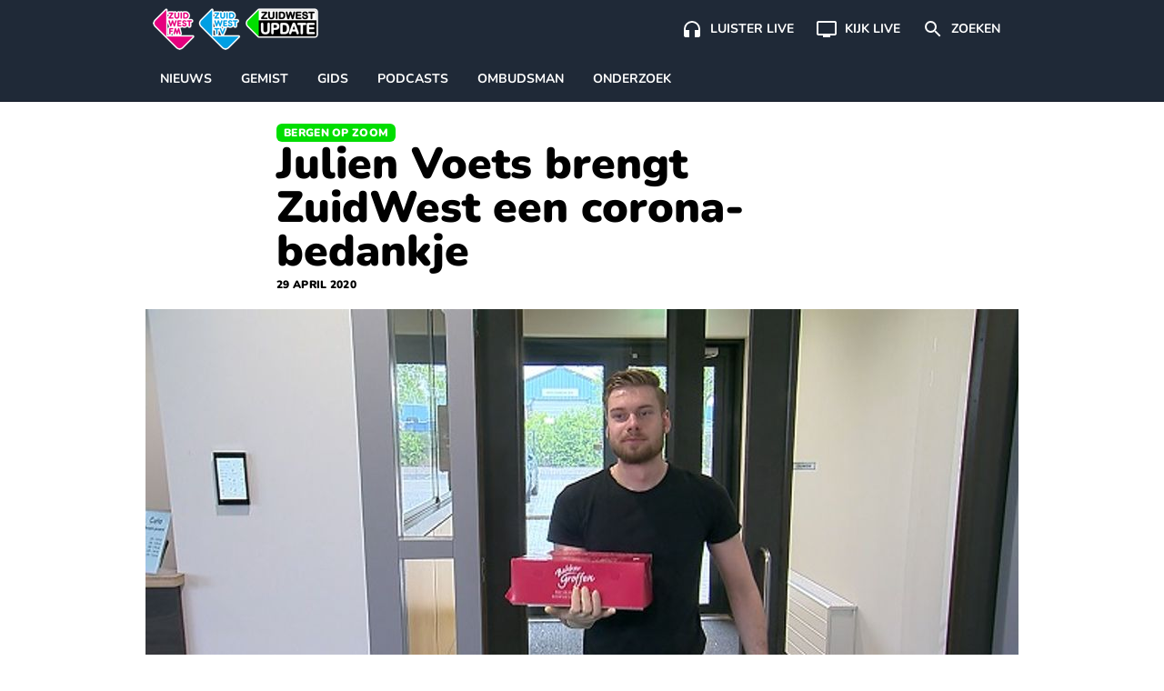

--- FILE ---
content_type: text/html; charset=UTF-8
request_url: https://www.zuidwestupdate.nl/nieuws/julien-voets-brengt-zuidwest-een-corona-bedankje/
body_size: 21897
content:

    <!doctype html>
<!--[if lt IE 9]><html class="no-js no-svg ie lt-ie9 lt-ie8 lt-ie7" lang="nl-NL"> <![endif]-->
<!--[if IE 9]><html class="no-js no-svg ie ie9 lt-ie9 lt-ie8" lang="nl-NL"> <![endif]-->
<!--[if gt IE 9]><!--><html class="no-js no-svg" lang="nl-NL"> <!--<![endif]-->
<head>
    <meta charset="UTF-8" />
    <link rel="preconnect" href="https://fonts.bunny.net">
    <link href="https://fonts.bunny.net/css2?family=Nunito:wght@200;300;400;600;700;800;900&display=swap" rel="stylesheet">
    <link rel="stylesheet" href="https://www.zuidwestupdate.nl/wp-content/themes/streekomroep/dist/style.css?v=1.8.9" type="text/css" media="screen" />
    <meta http-equiv="Content-Type" content="text/html; charset=UTF-8" />
    <meta http-equiv="X-UA-Compatible" content="IE=edge">
    <meta name="viewport" content="width=device-width, initial-scale=1">
    <meta name="apple-mobile-web-app-title" content="ZuidWest Update">
    <link rel="author" href="https://www.zuidwestupdate.nl/wp-content/themes/streekomroep/humans.txt" />
    <link rel="pingback" href="https://www.zuidwestupdate.nl/xmlrpc.php" />
    <link rel="profile" href="https://gmpg.org/xfn/11">
    <meta name='robots' content='index, follow, max-image-preview:large, max-snippet:-1, max-video-preview:-1' />
	<style>img:is([sizes="auto" i], [sizes^="auto," i]) { contain-intrinsic-size: 3000px 1500px }</style>
	
	<!-- This site is optimized with the Yoast SEO Premium plugin v26.8 (Yoast SEO v26.8) - https://yoast.com/product/yoast-seo-premium-wordpress/ -->
	<title>Julien Voets brengt ZuidWest een corona-bedankje</title>
	<meta name="description" content="Julien Voets uit Bergen op Zoom verraste de redactie van ZuidWest dinsdag met een heerlijke traktatie. De Bergenaar wil de medewerkers van ZuidWest" />
	<link rel="canonical" href="https://www.zuidwestupdate.nl/nieuws/julien-voets-brengt-zuidwest-een-corona-bedankje/" />
	<meta property="og:locale" content="nl_NL" />
	<meta property="og:type" content="article" />
	<meta property="og:title" content="Julien Voets brengt ZuidWest een corona-bedankje" />
	<meta property="og:description" content="Julien Voets uit Bergen op Zoom verraste de redactie van ZuidWest dinsdag met een heerlijke traktatie. De Bergenaar wil de medewerkers van ZuidWest" />
	<meta property="og:url" content="https://www.zuidwestupdate.nl/nieuws/julien-voets-brengt-zuidwest-een-corona-bedankje/" />
	<meta property="og:site_name" content="ZuidWest Update" />
	<meta property="article:publisher" content="https://www.facebook.com/ZuidWestUpdate" />
	<meta property="article:published_time" content="2020-04-29T09:38:23+00:00" />
	<meta property="article:modified_time" content="2021-02-28T21:03:02+00:00" />
	<meta property="og:image" content="https://www.zuidwestupdate.nl/wp-content/uploads/2020/04/Julien-Voets-.jpg" />
	<meta property="og:image:width" content="600" />
	<meta property="og:image:height" content="334" />
	<meta property="og:image:type" content="image/jpeg" />
	<meta name="author" content="Bianca van Vugt" />
	<meta name="twitter:card" content="summary_large_image" />
	<meta name="twitter:creator" content="@zwupdate" />
	<meta name="twitter:site" content="@zwupdate" />
	<meta name="twitter:label1" content="Geschreven door" />
	<meta name="twitter:data1" content="Bianca van Vugt" />
	<meta name="twitter:label2" content="Geschatte leestijd" />
	<meta name="twitter:data2" content="2 minuten" />
	<script type="application/ld+json" class="yoast-schema-graph">{
	    "@context": "https://schema.org",
	    "@graph": [
	        {
	            "@type": "NewsArticle",
	            "@id": "https://www.zuidwestupdate.nl/nieuws/julien-voets-brengt-zuidwest-een-corona-bedankje/#article",
	            "isPartOf": {
	                "@id": "https://www.zuidwestupdate.nl/nieuws/julien-voets-brengt-zuidwest-een-corona-bedankje/"
	            },
	            "author": {
	                "name": "Bianca van Vugt",
	                "@id": "https://www.zuidwestupdate.nl/#/schema/person/b177d7a3d592355db47deb4915062cb7"
	            },
	            "headline": "Julien Voets brengt ZuidWest een corona-bedankje",
	            "datePublished": "2020-04-29T09:38:23+00:00",
	            "dateModified": "2021-02-28T21:03:02+00:00",
	            "mainEntityOfPage": {
	                "@id": "https://www.zuidwestupdate.nl/nieuws/julien-voets-brengt-zuidwest-een-corona-bedankje/"
	            },
	            "wordCount": 375,
	            "publisher": {
	                "@id": "https://www.zuidwestupdate.nl/#organization"
	            },
	            "image": {
	                "@id": "https://www.zuidwestupdate.nl/nieuws/julien-voets-brengt-zuidwest-een-corona-bedankje/#primaryimage"
	            },
	            "thumbnailUrl": "https://www.zuidwestupdate.nl/wp-content/uploads/2020/04/Julien-Voets-.jpg",
	            "articleSection": [
	                "Nieuws",
	                "Bergen op Zoom"
	            ],
	            "inLanguage": "nl-NL",
	            "copyrightYear": "2020",
	            "copyrightHolder": {
	                "@id": "https://www.zuidwestupdate.nl/#organization"
	            }
	        },
	        {
	            "@type": "WebPage",
	            "@id": "https://www.zuidwestupdate.nl/nieuws/julien-voets-brengt-zuidwest-een-corona-bedankje/",
	            "url": "https://www.zuidwestupdate.nl/nieuws/julien-voets-brengt-zuidwest-een-corona-bedankje/",
	            "name": "Julien Voets brengt ZuidWest een corona-bedankje",
	            "isPartOf": {
	                "@id": "https://www.zuidwestupdate.nl/#website"
	            },
	            "primaryImageOfPage": {
	                "@id": "https://www.zuidwestupdate.nl/nieuws/julien-voets-brengt-zuidwest-een-corona-bedankje/#primaryimage"
	            },
	            "image": {
	                "@id": "https://www.zuidwestupdate.nl/nieuws/julien-voets-brengt-zuidwest-een-corona-bedankje/#primaryimage"
	            },
	            "thumbnailUrl": "https://www.zuidwestupdate.nl/wp-content/uploads/2020/04/Julien-Voets-.jpg",
	            "datePublished": "2020-04-29T09:38:23+00:00",
	            "dateModified": "2021-02-28T21:03:02+00:00",
	            "description": "Julien Voets uit Bergen op Zoom verraste de redactie van ZuidWest dinsdag met een heerlijke traktatie. De Bergenaar wil de medewerkers van ZuidWest",
	            "breadcrumb": {
	                "@id": "https://www.zuidwestupdate.nl/nieuws/julien-voets-brengt-zuidwest-een-corona-bedankje/#breadcrumb"
	            },
	            "inLanguage": "nl-NL",
	            "potentialAction": [
	                {
	                    "@type": "ReadAction",
	                    "target": [
	                        "https://www.zuidwestupdate.nl/nieuws/julien-voets-brengt-zuidwest-een-corona-bedankje/"
	                    ]
	                }
	            ]
	        },
	        {
	            "@type": "ImageObject",
	            "inLanguage": "nl-NL",
	            "@id": "https://www.zuidwestupdate.nl/nieuws/julien-voets-brengt-zuidwest-een-corona-bedankje/#primaryimage",
	            "url": "https://www.zuidwestupdate.nl/wp-content/uploads/2020/04/Julien-Voets-.jpg",
	            "contentUrl": "https://www.zuidwestupdate.nl/wp-content/uploads/2020/04/Julien-Voets-.jpg",
	            "width": 600,
	            "height": 334
	        },
	        {
	            "@type": "BreadcrumbList",
	            "@id": "https://www.zuidwestupdate.nl/nieuws/julien-voets-brengt-zuidwest-een-corona-bedankje/#breadcrumb",
	            "itemListElement": [
	                {
	                    "@type": "ListItem",
	                    "position": 1,
	                    "name": "Home",
	                    "item": "https://www.zuidwestupdate.nl/"
	                },
	                {
	                    "@type": "ListItem",
	                    "position": 2,
	                    "name": "Bergen op Zoom",
	                    "item": "https://www.zuidwestupdate.nl/regio/bergen-op-zoom/"
	                },
	                {
	                    "@type": "ListItem",
	                    "position": 3,
	                    "name": "Julien Voets brengt ZuidWest een corona-bedankje"
	                }
	            ]
	        },
	        {
	            "@type": "WebSite",
	            "@id": "https://www.zuidwestupdate.nl/#website",
	            "url": "https://www.zuidwestupdate.nl/",
	            "name": "ZuidWest Update",
	            "description": "",
	            "publisher": {
	                "@id": "https://www.zuidwestupdate.nl/#organization"
	            },
	            "alternateName": "ZuidWest TV",
	            "potentialAction": [
	                {
	                    "@type": "SearchAction",
	                    "target": {
	                        "@type": "EntryPoint",
	                        "urlTemplate": "https://www.zuidwestupdate.nl/?s={search_term_string}"
	                    },
	                    "query-input": {
	                        "@type": "PropertyValueSpecification",
	                        "valueRequired": true,
	                        "valueName": "search_term_string"
	                    }
	                }
	            ],
	            "inLanguage": "nl-NL"
	        },
	        {
	            "@type": "Organization",
	            "@id": "https://www.zuidwestupdate.nl/#organization",
	            "name": "ZuidWest Update",
	            "alternateName": "ZuidWest TV",
	            "url": "https://www.zuidwestupdate.nl/",
	            "logo": {
	                "@type": "ImageObject",
	                "inLanguage": "nl-NL",
	                "@id": "https://www.zuidwestupdate.nl/#/schema/logo/image/",
	                "url": "https://www.zuidwestupdate.nl/wp-content/uploads/2023/03/favicon.png",
	                "contentUrl": "https://www.zuidwestupdate.nl/wp-content/uploads/2023/03/favicon.png",
	                "width": 1024,
	                "height": 1024,
	                "caption": "ZuidWest Update"
	            },
	            "image": {
	                "@id": "https://www.zuidwestupdate.nl/#/schema/logo/image/"
	            },
	            "sameAs": [
	                "https://www.facebook.com/ZuidWestUpdate",
	                "https://x.com/zwupdate",
	                "https://www.instagram.com/zuidwestupdate/",
	                "https://www.tiktok.com/@zuidwestupdate"
	            ],
	            "publishingPrinciples": "https://www.zuidwestupdate.nl/algemene-info/",
	            "ownershipFundingInfo": "https://www.zuidwestupdate.nl/algemene-info/"
	        },
	        {
	            "@type": "Person",
	            "@id": "https://www.zuidwestupdate.nl/#/schema/person/b177d7a3d592355db47deb4915062cb7",
	            "name": "Bianca van Vugt",
	            "image": {
	                "@type": "ImageObject",
	                "inLanguage": "nl-NL",
	                "@id": "https://www.zuidwestupdate.nl/#/schema/person/image/",
	                "url": "https://secure.gravatar.com/avatar/ac26a4eba478f01825f19f7cb505732dfccc79cefd4406019ffda77b00c687b5?s=96&d=mm&r=g",
	                "contentUrl": "https://secure.gravatar.com/avatar/ac26a4eba478f01825f19f7cb505732dfccc79cefd4406019ffda77b00c687b5?s=96&d=mm&r=g",
	                "caption": "Bianca van Vugt"
	            },
	            "url": "https://www.zuidwestupdate.nl/author/bianca/"
	        }
	    ]
	}</script>
	<!-- / Yoast SEO Premium plugin. -->


<link rel='dns-prefetch' href='//progressier.app' />
<link rel='dns-prefetch' href='//cdnjs.cloudflare.com' />
<link rel="alternate" type="application/rss+xml" title="ZuidWest Update &raquo; feed" href="https://www.zuidwestupdate.nl/feed/" />
<style id='classic-theme-styles-inline-css' type='text/css'>
/*! This file is auto-generated */
.wp-block-button__link{color:#fff;background-color:#32373c;border-radius:9999px;box-shadow:none;text-decoration:none;padding:calc(.667em + 2px) calc(1.333em + 2px);font-size:1.125em}.wp-block-file__button{background:#32373c;color:#fff;text-decoration:none}
</style>
<style id='global-styles-inline-css' type='text/css'>
:root{--wp--preset--aspect-ratio--square: 1;--wp--preset--aspect-ratio--4-3: 4/3;--wp--preset--aspect-ratio--3-4: 3/4;--wp--preset--aspect-ratio--3-2: 3/2;--wp--preset--aspect-ratio--2-3: 2/3;--wp--preset--aspect-ratio--16-9: 16/9;--wp--preset--aspect-ratio--9-16: 9/16;--wp--preset--color--black: #000000;--wp--preset--color--cyan-bluish-gray: #abb8c3;--wp--preset--color--white: #ffffff;--wp--preset--color--pale-pink: #f78da7;--wp--preset--color--vivid-red: #cf2e2e;--wp--preset--color--luminous-vivid-orange: #ff6900;--wp--preset--color--luminous-vivid-amber: #fcb900;--wp--preset--color--light-green-cyan: #7bdcb5;--wp--preset--color--vivid-green-cyan: #00d084;--wp--preset--color--pale-cyan-blue: #8ed1fc;--wp--preset--color--vivid-cyan-blue: #0693e3;--wp--preset--color--vivid-purple: #9b51e0;--wp--preset--gradient--vivid-cyan-blue-to-vivid-purple: linear-gradient(135deg,rgba(6,147,227,1) 0%,rgb(155,81,224) 100%);--wp--preset--gradient--light-green-cyan-to-vivid-green-cyan: linear-gradient(135deg,rgb(122,220,180) 0%,rgb(0,208,130) 100%);--wp--preset--gradient--luminous-vivid-amber-to-luminous-vivid-orange: linear-gradient(135deg,rgba(252,185,0,1) 0%,rgba(255,105,0,1) 100%);--wp--preset--gradient--luminous-vivid-orange-to-vivid-red: linear-gradient(135deg,rgba(255,105,0,1) 0%,rgb(207,46,46) 100%);--wp--preset--gradient--very-light-gray-to-cyan-bluish-gray: linear-gradient(135deg,rgb(238,238,238) 0%,rgb(169,184,195) 100%);--wp--preset--gradient--cool-to-warm-spectrum: linear-gradient(135deg,rgb(74,234,220) 0%,rgb(151,120,209) 20%,rgb(207,42,186) 40%,rgb(238,44,130) 60%,rgb(251,105,98) 80%,rgb(254,248,76) 100%);--wp--preset--gradient--blush-light-purple: linear-gradient(135deg,rgb(255,206,236) 0%,rgb(152,150,240) 100%);--wp--preset--gradient--blush-bordeaux: linear-gradient(135deg,rgb(254,205,165) 0%,rgb(254,45,45) 50%,rgb(107,0,62) 100%);--wp--preset--gradient--luminous-dusk: linear-gradient(135deg,rgb(255,203,112) 0%,rgb(199,81,192) 50%,rgb(65,88,208) 100%);--wp--preset--gradient--pale-ocean: linear-gradient(135deg,rgb(255,245,203) 0%,rgb(182,227,212) 50%,rgb(51,167,181) 100%);--wp--preset--gradient--electric-grass: linear-gradient(135deg,rgb(202,248,128) 0%,rgb(113,206,126) 100%);--wp--preset--gradient--midnight: linear-gradient(135deg,rgb(2,3,129) 0%,rgb(40,116,252) 100%);--wp--preset--font-size--small: 13px;--wp--preset--font-size--medium: 20px;--wp--preset--font-size--large: 36px;--wp--preset--font-size--x-large: 42px;--wp--preset--spacing--20: 0.44rem;--wp--preset--spacing--30: 0.67rem;--wp--preset--spacing--40: 1rem;--wp--preset--spacing--50: 1.5rem;--wp--preset--spacing--60: 2.25rem;--wp--preset--spacing--70: 3.38rem;--wp--preset--spacing--80: 5.06rem;--wp--preset--shadow--natural: 6px 6px 9px rgba(0, 0, 0, 0.2);--wp--preset--shadow--deep: 12px 12px 50px rgba(0, 0, 0, 0.4);--wp--preset--shadow--sharp: 6px 6px 0px rgba(0, 0, 0, 0.2);--wp--preset--shadow--outlined: 6px 6px 0px -3px rgba(255, 255, 255, 1), 6px 6px rgba(0, 0, 0, 1);--wp--preset--shadow--crisp: 6px 6px 0px rgba(0, 0, 0, 1);}:where(.is-layout-flex){gap: 0.5em;}:where(.is-layout-grid){gap: 0.5em;}body .is-layout-flex{display: flex;}.is-layout-flex{flex-wrap: wrap;align-items: center;}.is-layout-flex > :is(*, div){margin: 0;}body .is-layout-grid{display: grid;}.is-layout-grid > :is(*, div){margin: 0;}:where(.wp-block-columns.is-layout-flex){gap: 2em;}:where(.wp-block-columns.is-layout-grid){gap: 2em;}:where(.wp-block-post-template.is-layout-flex){gap: 1.25em;}:where(.wp-block-post-template.is-layout-grid){gap: 1.25em;}.has-black-color{color: var(--wp--preset--color--black) !important;}.has-cyan-bluish-gray-color{color: var(--wp--preset--color--cyan-bluish-gray) !important;}.has-white-color{color: var(--wp--preset--color--white) !important;}.has-pale-pink-color{color: var(--wp--preset--color--pale-pink) !important;}.has-vivid-red-color{color: var(--wp--preset--color--vivid-red) !important;}.has-luminous-vivid-orange-color{color: var(--wp--preset--color--luminous-vivid-orange) !important;}.has-luminous-vivid-amber-color{color: var(--wp--preset--color--luminous-vivid-amber) !important;}.has-light-green-cyan-color{color: var(--wp--preset--color--light-green-cyan) !important;}.has-vivid-green-cyan-color{color: var(--wp--preset--color--vivid-green-cyan) !important;}.has-pale-cyan-blue-color{color: var(--wp--preset--color--pale-cyan-blue) !important;}.has-vivid-cyan-blue-color{color: var(--wp--preset--color--vivid-cyan-blue) !important;}.has-vivid-purple-color{color: var(--wp--preset--color--vivid-purple) !important;}.has-black-background-color{background-color: var(--wp--preset--color--black) !important;}.has-cyan-bluish-gray-background-color{background-color: var(--wp--preset--color--cyan-bluish-gray) !important;}.has-white-background-color{background-color: var(--wp--preset--color--white) !important;}.has-pale-pink-background-color{background-color: var(--wp--preset--color--pale-pink) !important;}.has-vivid-red-background-color{background-color: var(--wp--preset--color--vivid-red) !important;}.has-luminous-vivid-orange-background-color{background-color: var(--wp--preset--color--luminous-vivid-orange) !important;}.has-luminous-vivid-amber-background-color{background-color: var(--wp--preset--color--luminous-vivid-amber) !important;}.has-light-green-cyan-background-color{background-color: var(--wp--preset--color--light-green-cyan) !important;}.has-vivid-green-cyan-background-color{background-color: var(--wp--preset--color--vivid-green-cyan) !important;}.has-pale-cyan-blue-background-color{background-color: var(--wp--preset--color--pale-cyan-blue) !important;}.has-vivid-cyan-blue-background-color{background-color: var(--wp--preset--color--vivid-cyan-blue) !important;}.has-vivid-purple-background-color{background-color: var(--wp--preset--color--vivid-purple) !important;}.has-black-border-color{border-color: var(--wp--preset--color--black) !important;}.has-cyan-bluish-gray-border-color{border-color: var(--wp--preset--color--cyan-bluish-gray) !important;}.has-white-border-color{border-color: var(--wp--preset--color--white) !important;}.has-pale-pink-border-color{border-color: var(--wp--preset--color--pale-pink) !important;}.has-vivid-red-border-color{border-color: var(--wp--preset--color--vivid-red) !important;}.has-luminous-vivid-orange-border-color{border-color: var(--wp--preset--color--luminous-vivid-orange) !important;}.has-luminous-vivid-amber-border-color{border-color: var(--wp--preset--color--luminous-vivid-amber) !important;}.has-light-green-cyan-border-color{border-color: var(--wp--preset--color--light-green-cyan) !important;}.has-vivid-green-cyan-border-color{border-color: var(--wp--preset--color--vivid-green-cyan) !important;}.has-pale-cyan-blue-border-color{border-color: var(--wp--preset--color--pale-cyan-blue) !important;}.has-vivid-cyan-blue-border-color{border-color: var(--wp--preset--color--vivid-cyan-blue) !important;}.has-vivid-purple-border-color{border-color: var(--wp--preset--color--vivid-purple) !important;}.has-vivid-cyan-blue-to-vivid-purple-gradient-background{background: var(--wp--preset--gradient--vivid-cyan-blue-to-vivid-purple) !important;}.has-light-green-cyan-to-vivid-green-cyan-gradient-background{background: var(--wp--preset--gradient--light-green-cyan-to-vivid-green-cyan) !important;}.has-luminous-vivid-amber-to-luminous-vivid-orange-gradient-background{background: var(--wp--preset--gradient--luminous-vivid-amber-to-luminous-vivid-orange) !important;}.has-luminous-vivid-orange-to-vivid-red-gradient-background{background: var(--wp--preset--gradient--luminous-vivid-orange-to-vivid-red) !important;}.has-very-light-gray-to-cyan-bluish-gray-gradient-background{background: var(--wp--preset--gradient--very-light-gray-to-cyan-bluish-gray) !important;}.has-cool-to-warm-spectrum-gradient-background{background: var(--wp--preset--gradient--cool-to-warm-spectrum) !important;}.has-blush-light-purple-gradient-background{background: var(--wp--preset--gradient--blush-light-purple) !important;}.has-blush-bordeaux-gradient-background{background: var(--wp--preset--gradient--blush-bordeaux) !important;}.has-luminous-dusk-gradient-background{background: var(--wp--preset--gradient--luminous-dusk) !important;}.has-pale-ocean-gradient-background{background: var(--wp--preset--gradient--pale-ocean) !important;}.has-electric-grass-gradient-background{background: var(--wp--preset--gradient--electric-grass) !important;}.has-midnight-gradient-background{background: var(--wp--preset--gradient--midnight) !important;}.has-small-font-size{font-size: var(--wp--preset--font-size--small) !important;}.has-medium-font-size{font-size: var(--wp--preset--font-size--medium) !important;}.has-large-font-size{font-size: var(--wp--preset--font-size--large) !important;}.has-x-large-font-size{font-size: var(--wp--preset--font-size--x-large) !important;}
:where(.wp-block-post-template.is-layout-flex){gap: 1.25em;}:where(.wp-block-post-template.is-layout-grid){gap: 1.25em;}
:where(.wp-block-columns.is-layout-flex){gap: 2em;}:where(.wp-block-columns.is-layout-grid){gap: 2em;}
:root :where(.wp-block-pullquote){font-size: 1.5em;line-height: 1.6;}
</style>
<link rel='stylesheet' id='contact-form-7-css' href='https://www.zuidwestupdate.nl/wp-content/plugins/contact-form-7/includes/css/styles.css?ver=6.1.4' type='text/css' media='all' />
<link rel='stylesheet' id='video.js-css' href='https://cdnjs.cloudflare.com/ajax/libs/video.js/8.21.1/video-js.min.css?ver=6.8.3' type='text/css' media='all' />
<script type="text/javascript" id="aandacht-tracker-inline-js-after">
/* <![CDATA[ */
var aandachtData = {"postId":6124,"fingerprint":"51e124056b511b7bf9434e5896a7f8bcbea8ff83a230a2ad19650bc6b4b8ff2d"};
	(function(){
	    const debug = new URLSearchParams(location.search).get('aandachtdebug') === '1';
	    const log   = (...args) => debug && console.debug('[AandachtTracker]', ...args);

	    function main() {
	        //── Debug border style ───────────────────────────────────────────
	        if (debug) {
	            const style = document.createElement('style');
	            style.textContent = `
	                .aandacht-debug-visible {
	                    outline: 2px solid red !important;
	                }
	            `;
	            document.head.appendChild(style);
	        }

	        //── Cookie setup ─────────────────────────────────────────────────
	        const { postId, fingerprint } = aandachtData;
	        const cookieName = 'aandacht_fp_' + postId;
	        const maxAge = 365 * 24 * 60 * 60;
	        if (!document.cookie.split('; ').some(row => row.startsWith(cookieName + '='))) {
	            document.cookie = `${cookieName}=${fingerprint};max-age=${maxAge};path=/;SameSite=Lax`;
	        }

	        //── Require IntersectionObserver ─────────────────────────────────
	        if (!('IntersectionObserver' in window)) {
	            return log('IntersectionObserver niet ondersteund → tracker afgebroken');
	        }

	        //── Timer & inactivity state ──────────────────────────────────────
	        const intervalSeconds = 2, maxTime = 3600;
	        let timeSpent = 0, intervalId = null, hasLogged = false;
	        let lastActivity = Date.now();
	        let inactivityTimeout = null;
	        let isVideoPlaying = false;
	        let videoActivityCheckInterval = null;

	        function resetInactivityTimeout() {
	            clearTimeout(inactivityTimeout);
	            inactivityTimeout = setTimeout(()=>{
	                log('Inactiviteit gedetecteerd → sessie beëindigd');
	                endSession();
	            }, 25000);
	        }

	        function startTimer() {
	            if (intervalId) return;
	            hasLogged = false;
	            intervalId = setInterval(()=>{
	                if (Date.now() - lastActivity < 10000 || isVideoPlaying) {
	                    timeSpent += intervalSeconds;
	                    log('Tijd opgeteld (s):', timeSpent);
	                    if (timeSpent >= maxTime) endSession();
	                } else {
	                    log('Niet actief genoeg, overslaan');
	                }
	            }, intervalSeconds * 1000);
	            log('Timer gestart');
	            resetInactivityTimeout();
	        }

	        function stopTimer() {
	            if (!intervalId) return;
	            clearInterval(intervalId);
	            intervalId = null;
	            log('Timer gestopt');
	        }

	        function logAttention() {
	            if (hasLogged || timeSpent === 0) return;
	            hasLogged = true;
	            const data = {
	                post_id:           postId,
	                time_spent:        timeSpent,
	                total_elements:    observedElements.length,
	                total_paragraphs:  observedParagraphs.length,
	                max_seen_paragraph: maxSeenParagraphIndex + 1
	            };
	            log('Verstuurde data:', data);
	            navigator.sendBeacon(
	                '/wp-json/aandacht/v1/log',
	                new Blob([JSON.stringify(data)],{type:'application/json'})
	            );
	        }

	        function endSession() {
	            log('Sessie beëindigd');
	            stopTimer();
	            stopVideoActivityCheck();
	            logAttention();
	            clearTimeout(inactivityTimeout);
	        }

	        // Function to start periodic activity updates while video is playing
	        function startVideoActivityCheck() {
	            if (videoActivityCheckInterval) return;
            
	            // Update user activity every 5 seconds while video is playing
	            videoActivityCheckInterval = setInterval(() => {
	                if (isVideoPlaying) {
	                    lastActivity = Date.now(); // Keep the user active
	                    resetInactivityTimeout();
	                    evaluateActivity();
	                    log('Video speelt - gebruikersactiviteit bijgewerkt');
	                }
	            }, 5000);
	        }

	        // Function to stop video activity checks
	        function stopVideoActivityCheck() {
	            if (videoActivityCheckInterval) {
	                clearInterval(videoActivityCheckInterval);
	                videoActivityCheckInterval = null;
	            }
	        }

	        //── Set up IntersectionObserver ───────────────────────────────────
	        const article = document.querySelector('article');
	        if (!article) return log('Geen <article> gevonden, tracker afgebroken');

	        const validSelectors = ['p','h1','h2','h3','ul','ol','blockquote','figure','.video-js'];
	        let observedElements = [], observedParagraphs = [],
	            paragraphIndices = new Map(),
	            visibleElements = new Set(),
	            seenParagraphIndices = new Set(),
	            maxSeenParagraphIndex = -1;

	        const observer = new IntersectionObserver(entries => {
	            entries.forEach(entry => {
	                const el = entry.target;
	                if (entry.isIntersecting) {
	                    visibleElements.add(el);
	                    if (debug) el.classList.add('aandacht-debug-visible');
	                } else {
	                    visibleElements.delete(el);
	                    if (debug) el.classList.remove('aandacht-debug-visible');
	                }

	                if (paragraphIndices.has(el) && entry.intersectionRatio >= 0.5) {
	                    const idx = paragraphIndices.get(el);
	                    if (!seenParagraphIndices.has(idx)) {
	                        seenParagraphIndices.add(idx);
	                        if (idx > maxSeenParagraphIndex) {
	                            maxSeenParagraphIndex = idx;
	                            log('Nieuwe max paragraaf gezien:', idx + 1);
	                        }
	                    }
	                }
	            });
	            evaluateActivity();
	        }, {
	            threshold: [0, 0.5],
	            rootMargin: '-100px 0px 0px 0px'
	        });

	        function updateObserved() {
	            observer.disconnect();
            
	            // Store previous observation state
	            const previousObservedCount = observedElements.length;
	            const previousParagraphCount = observedParagraphs.length;
            
	            const zwProseContainer = document.querySelector('article .zw-prose');
	            observedElements = Array.from(
	                document.querySelectorAll('article ' + validSelectors.join(',article '))
	            ).filter(el => {
	                // Skip elements in asides
	                if (el.closest('aside')) return false;
                
	                // Handle video.js - only observe the container, not its internal elements
	                if (el.classList.contains('video-js')) {
	                    return true; // Keep the main player container
	                }
	                if (el.closest('.video-js') && !el.classList.contains('video-js')) {
	                    return false; // Skip internal player elements
	                }
                
	                // Keep elements with substantial content or media
	                return el.textContent.trim().length > 20 || 
	                       el.querySelector('img,video,iframe,source');
	            });
            
	            // Identify paragraphs within the prose container
	            observedParagraphs = observedElements.filter(el =>
	                el.tagName.toLowerCase() === 'p' &&
	                zwProseContainer && zwProseContainer.contains(el)
	            );
            
	            // Only proceed with reset if there's a meaningful change
	            const hasSignificantChange = 
	                observedElements.length !== previousObservedCount || 
	                observedParagraphs.length !== previousParagraphCount;
            
	            if (hasSignificantChange) {
	                paragraphIndices.clear();
	                observedParagraphs.forEach((el, i) => paragraphIndices.set(el, i));
                
	                // Preserve seen paragraphs when possible
	                if (maxSeenParagraphIndex >= 0) {
	                    // We maintain the max seen paragraph if possible
	                    // This prevents losing tracking data during minor mutations
	                } else {
	                    // Complete reset only for major changes
	                    visibleElements.clear();
	                    seenParagraphIndices.clear();
	                    maxSeenParagraphIndex = -1;
	                }
                
	                // Reapply observation
	                observedElements.forEach(el => observer.observe(el));
	                log('Geobserveerde elementen:', observedElements.length, 'paragrafen:', observedParagraphs.length);
	            } else {
	                // Just reapply observation without resetting state
	                observedElements.forEach(el => observer.observe(el));
	                log('Kleine DOM-verandering - observatie hersteld zonder reset');
	            }
	        }

	        let mutationDebounceTimeout = null;
	        const MUTATION_DEBOUNCE_MS = 500; // Wait half a second between updates

	        new MutationObserver((mutations) => {
	            // First, check if mutations are coming from inside videojs elements
	            // and if they're just attribute changes or minor text content changes
	            const significantChange = mutations.some(mutation => {
	                // Skip internal video.js mutations
	                if (mutation.target.closest('.video-js') && 
	                    (mutation.type === 'attributes' || 
	                    (mutation.type === 'childList' && mutation.addedNodes.length === 0 && mutation.removedNodes.length === 0))) {
	                    return false;
	                }
                
	                // Look for meaningful content changes
	                if (mutation.type === 'childList') {
	                    // Check for new or removed content that we care about
	                    const hasRelevantNodeChanges = Array.from(mutation.addedNodes).some(node => {
	                        if (node.nodeType !== 1) return false; // Skip non-element nodes
	                        // Check if it's one of our tracked element types or contains them
	                        return validSelectors.some(selector => 
	                            node.matches && node.matches(selector) || 
	                            node.querySelector && node.querySelector(validSelectors.join(','))
	                        );
	                    }) || Array.from(mutation.removedNodes).some(node => {
	                        if (node.nodeType !== 1) return false; // Skip non-element nodes
	                        // Check if it's one of our tracked element types or contains them
	                        return validSelectors.some(selector => 
	                            node.matches && node.matches(selector) || 
	                            node.querySelector && node.querySelector(validSelectors.join(','))
	                        );
	                    });
                    
	                    return hasRelevantNodeChanges;
	                }
                
	                return false;
	            });
            
	            if (significantChange) {
	                // Debounce the update
	                clearTimeout(mutationDebounceTimeout);
	                mutationDebounceTimeout = setTimeout(() => {
	                    log('Significante content-wijzigingen gedetecteerd → observatie bijwerken');
	                    updateObserved();
	                }, MUTATION_DEBOUNCE_MS);
	            }
	        }).observe(article, { childList: true, subtree: true });

	        //── Core activity check (using visibilityState) ───────────────────
	        function evaluateActivity() {
	            const isVisible = document.visibilityState === 'visible';
	            const hasVisibility = visibleElements.size >= 1;
	            const isRecentActive = (Date.now() - lastActivity) < 10000 || isVideoPlaying;
            
	            log(`evaluateActivity → visibilityState=${document.visibilityState}, visibleElems=${visibleElements.size}, recentActive=${isRecentActive}, videoPlaying=${isVideoPlaying}`);
            
	            if (isVisible && hasVisibility && isRecentActive) {
	                startTimer();
	            } else {
	                stopTimer();
	            }
	        }

	        //── User interaction hooks ─────────────────────────────────────────
	        ['mousemove','keydown','scroll','touchstart'].forEach(evt=>{
	            document.addEventListener(evt, ()=>{
	                lastActivity = Date.now();
	                resetInactivityTimeout();
	                evaluateActivity();
	            },{passive:true});
	        });
        
	        document.addEventListener('visibilitychange', ()=>{
	            if (document.visibilityState === 'hidden') {
	                // If the page is hidden, stop video activity tracking
	                if (isVideoPlaying) {
	                    isVideoPlaying = false;
	                    stopVideoActivityCheck();
	                }
	                endSession();
	            } else {
	                // When the page becomes visible again, check if video should be playing
	                const videoPlayer = document.querySelector('.video-js');
	                if (videoPlayer) {
	                    const player = videojs && videojs(videoPlayer);
	                    if (player && !player.paused()) {
	                        isVideoPlaying = true;
	                        startVideoActivityCheck();
	                    }
	                }
	                evaluateActivity();
	            }
	        });
        
	        window.addEventListener('pagehide', endSession);
	        window.addEventListener('beforeunload', endSession);

	        // Initialize videojs player tracking
	        function initVideoJsTracking() {
	            const videoPlayer = document.querySelector('.video-js');
	            if (!videoPlayer) return;
            
	            // Track video interactions without triggering reobservation
	            if (typeof videojs !== 'undefined') {
	                const player = videojs(videoPlayer);
	                if (player) {
	                    // Mark player interactions as user activity
	                    ['play', 'pause', 'seeking', 'seeked', 'volumechange', 'fullscreenchange'].forEach(event => {
	                        player.on(event, () => {
	                            lastActivity = Date.now();
	                            resetInactivityTimeout();
	                            evaluateActivity();
	                        });
	                    });
                    
	                    // Track video playing state
	                    player.on('play', () => {
	                        isVideoPlaying = true;
	                        startVideoActivityCheck();
	                        log('Video started playing - user marked as active');
	                    });
                    
	                    player.on('pause', () => {
	                        isVideoPlaying = false;
	                        stopVideoActivityCheck();
	                        log('Video paused - standard activity tracking resumed');
	                    });
                    
	                    player.on('ended', () => {
	                        isVideoPlaying = false;
	                        stopVideoActivityCheck();
	                        log('Video ended - standard activity tracking resumed');
	                    });
                    
	                    log('VideoJS player tracking initialized');
	                }
	            } else {
	                log('VideoJS library not found or not loaded yet');
	                // Try again in a moment in case videojs loads late
	                setTimeout(initVideoJsTracking, 1000);
	            }
	        }

	        //── Initial kick-off ───────────────────────────────────────────────
	        updateObserved();
	        setTimeout(() => {
	            evaluateActivity();
	            // Initialize video tracking with a delay to ensure videojs is loaded
	            setTimeout(initVideoJsTracking, 1000);
	        }, 200);
	    }

	    if (document.readyState === 'loading') {
	        document.addEventListener('DOMContentLoaded', main);
	    } else {
	        main();
	    }
	})();
/* ]]> */
</script>
<script type="text/javascript" src="https://progressier.app/m8bdFVT3WcoUOcqtAg3e/script.js?ver=6.8.3" id="progressier-js" defer="defer" data-wp-strategy="defer"></script>
<script type="text/javascript" src="https://cdnjs.cloudflare.com/ajax/libs/video.js/8.21.1/video.min.js?ver=6.8.3" id="video.js-js" defer="defer" data-wp-strategy="defer"></script>
<script type="text/javascript" src="https://cdnjs.cloudflare.com/ajax/libs/video.js/8.21.1/lang/nl.min.js?ver=6.8.3" id="video.js.nl-js" defer="defer" data-wp-strategy="defer"></script>
<script defer data-domain="zuidwestupdate.nl" src="https://stats.zuidwesttv.nl/js/script.tagged-events.js"></script>
<script type="text/javascript" async src="//l.getsitecontrol.com/m42pmvv7.js"></script>
<link rel="manifest" href="https://progressier.app/m8bdFVT3WcoUOcqtAg3e/progressier.json"/>
<meta name="theme-color" content="#1F2937"/>
<link rel="icon" href="https://www.zuidwestupdate.nl/wp-content/uploads/2023/03/cropped-favicon-32x32.png" sizes="32x32" />
<link rel="icon" href="https://www.zuidwestupdate.nl/wp-content/uploads/2023/03/cropped-favicon-192x192.png" sizes="192x192" />
<link rel="apple-touch-icon" href="https://www.zuidwestupdate.nl/wp-content/uploads/2023/03/cropped-favicon-180x180.png" />
<meta name="msapplication-TileImage" content="https://www.zuidwestupdate.nl/wp-content/uploads/2023/03/cropped-favicon-270x270.png" />

            </head>


<body class="wp-singular post-template-default single single-post postid-6124 single-format-video wp-custom-logo wp-embed-responsive wp-theme-streekomroep bg-white dark:bg-gray-800" data-template="base.twig">
<div class="bg-gray-800 border-b border-gray-900 dark:border-gray-700 text-white sticky top-0 z-40">
    <div class="-mb-px">
        <div class="mx-auto max-w-960">
            <div class="flex overflow-auto p-2">
                                    <a href="https://www.zuidwestupdate.nl/" class="custom-logo-link" rel="home"><img width="183" height="48" src="https://www.zuidwestupdate.nl/wp-content/uploads/2021/03/logos-outline-small.png" class="custom-logo" alt="ZuidWest Update" decoding="async" /></a>
                
                <div class="flex-grow"></div>
                                                                                                                                                                                                                                                                                    
                                            <a class="flex-none flex items-center p-3 text-white hover:bg-gray-700 rounded"
                           href="https://www.zuidwestupdate.nl/fm-live/">
                            <svg class="fill-current" xmlns="http://www.w3.org/2000/svg" width="24" height="24" viewBox="0 0 24 24"><path d="M12 3a9 9 0 0 0-9 9v7c0 1.1.9 2 2 2h4v-8H5v-1c0-3.87 3.13-7 7-7s7 3.13 7 7v1h-4v8h4c1.1 0 2-.9 2-2v-7a9 9 0 0 0-9-9z"/></svg>
                            <span class="hidden sm:block ml-2 text-sm font-round font-bold uppercase">Luister live</span>
                        </a>
                                                                                                                                                                                                                                                                                                        
                                            <a class="flex-none flex items-center p-3 text-white hover:bg-gray-700 rounded"
                           href="https://www.zuidwestupdate.nl/tv-live/">
                            <svg class="fill-current" xmlns="http://www.w3.org/2000/svg" width="24" height="24" viewBox="0 0 24 24"><path d="M21 3H3c-1.1 0-2 .9-2 2v12c0 1.1.9 2 2 2h5v2h8v-2h5c1.1 0 1.99-.9 1.99-2L23 5c0-1.1-.9-2-2-2zm0 14H3V5h18v12z"/></svg>
                            <span class="hidden sm:block ml-2 text-sm font-round font-bold uppercase">Kijk live</span>
                        </a>
                                                                                                                                                                                                                                                                                                        
                                            <a class="flex-none flex items-center p-3 text-white hover:bg-gray-700 rounded"
                           href="https://www.zuidwestupdate.nl/zoeken/">
                            <svg class="fill-current" xmlns="http://www.w3.org/2000/svg" width="24" height="24" viewBox="0 0 24 24"><path d="M15.5 14h-.79l-.28-.27A6.471 6.471 0 0 0 16 9.5A6.5 6.5 0 1 0 9.5 16c1.61 0 3.09-.59 4.23-1.57l.27.28v.79l5 4.99L20.49 19l-4.99-5zm-6 0C7.01 14 5 11.99 5 9.5S7.01 5 9.5 5S14 7.01 14 9.5S11.99 14 9.5 14z"/></svg>
                            <span class="hidden sm:block ml-2 text-sm font-round font-bold uppercase">Zoeken</span>
                        </a>
                                                </div>

            <div class="overflow-auto" style="-webkit-overflow-scrolling: touch">
                <div class="flex">
                                                                                                                                                <a class="flex-none flex px-4 border-b-2 items-center h-12 uppercase text-sm font-round font-bold text-white transition border-transparent dark:text-gray-400" href="/nieuws/">Nieuws</a>
                                                                                                                                                <a class="flex-none flex px-4 border-b-2 items-center h-12 uppercase text-sm font-round font-bold text-white transition border-transparent dark:text-gray-400" href="https://www.zuidwestupdate.nl/tv/">Gemist</a>
                                                                                                                                                <a class="flex-none flex px-4 border-b-2 items-center h-12 uppercase text-sm font-round font-bold text-white transition border-transparent dark:text-gray-400" href="https://www.zuidwestupdate.nl/tv-gids/">Gids</a>
                                                                                                                                                <a class="flex-none flex px-4 border-b-2 items-center h-12 uppercase text-sm font-round font-bold text-white transition border-transparent dark:text-gray-400" href="https://www.zuidwestupdate.nl/podcasts/">Podcasts</a>
                                                                                                                                                <a class="flex-none flex px-4 border-b-2 items-center h-12 uppercase text-sm font-round font-bold text-white transition border-transparent dark:text-gray-400" href="https://www.zuidwestupdate.nl/ombudsman/">Ombudsman</a>
                                                                                                                                                <a class="flex-none flex px-4 border-b-2 items-center h-12 uppercase text-sm font-round font-bold text-white transition border-transparent dark:text-gray-400" href="/author/onderzoeksredactie">Onderzoek</a>
                                    </div>
            </div>
        </div>
    </div>
</div>

<section id="content" role="main" class="bg-white dark:bg-gray-800 flow-root">
            <article id="post-6124" class="post-6124 post type-post status-publish format-video has-post-thumbnail hentry category-nieuws post_format-post-format-video regio-bergen-op-zoom">
        <div class="grid grid-cols-1">
            <div class="row-start-2 md:row-start-auto">
                <div class="px-6 md:px-12 max-w-3xl mx-auto pt-6 pb-4">
                    
<div class="flex">
<span class="rounded-md px-2 py-0.5 text-xs tracking-wide uppercase font-black font-round bg-groen text-white">
   Bergen op Zoom</span>
</div>
                    <h1 class="text-4xl lg:text-5xl font-black font-round break-words text-black dark:text-white">Julien Voets brengt ZuidWest een corona-bedankje</h1>
                    <time class="text-xs tracking-wide uppercase font-black font-round text-black dark:text-gray-200"
                          datetime="2020-04-29 02:00:00">29 april 2020</time>
                </div>
            </div>

            <div>
                                    <div class="w-full mx-auto max-w-960">
                        <img src="https://cdn.zuidwestupdate.nl/RmQn2AMjVj2Oot-LW0PX4FMqwovcs7kjzSSHCw4UT6U/rs:fill:960:540:1/g:ce/aHR0cHM6Ly93d3cuenVpZHdlc3R1cGRhdGUubmwvd3AtY29udGVudC91cGxvYWRzLzIwMjAvMDQvSnVsaWVuLVZvZXRzLS5qcGc.jpeg"
                             srcset="https://cdn.zuidwestupdate.nl/NnVN3EHfJRuiLLot1x3GihAjQj_6A0Wvdc4dKuM66ic/rs:fill:1920:1080:1/g:ce/aHR0cHM6Ly93d3cuenVpZHdlc3R1cGRhdGUubmwvd3AtY29udGVudC91cGxvYWRzLzIwMjAvMDQvSnVsaWVuLVZvZXRzLS5qcGc.jpeg 2x"
                             alt="" width="1920" height="1080" class="w-full">
                                            </div>
                            </div>
        </div>
        <div class="px-6 md:px-12 max-w-3xl mx-auto pt-4">
            <p class="flex items-center mb-6">
                <img src="https://cdn.zuidwestupdate.nl/JpCu73U_m5X7yLUshrPXdzwz2d4kSKDCYCT8VmtU5_k/rs:fill:32:32:1/g:ce/aHR0cHM6Ly93d3cuenVpZHdlc3R1cGRhdGUubmwvd3AtY29udGVudC91cGxvYWRzLzIwMjEvMDMvRFNDXzAwNjctMi0yLWUxNjE1OTk4MDI1NjIyLTE1MHgxNTAuanBn.jpeg"
                     srcset="https://cdn.zuidwestupdate.nl/4JBTYdmgMBrBpdal_zCpumzvtiNSO1K_ZntScjjeTlE/rs:fill:64:64:1/g:ce/aHR0cHM6Ly93d3cuenVpZHdlc3R1cGRhdGUubmwvd3AtY29udGVudC91cGxvYWRzLzIwMjEvMDMvRFNDXzAwNjctMi0yLWUxNjE1OTk4MDI1NjIyLTE1MHgxNTAuanBn.jpeg 2x"
                     alt="Bianca van Vugt" class="h-8 w-8 rounded">
                <a href="/author/bianca/"
                   class="ml-3 text-xs tracking-wide uppercase font-black font-round text-black dark:text-white">Bianca van Vugt </a>
            </p>


            <div class="prose dark:prose-invert md:prose-lg max-w-none zw-prose">
                <p>Julien Voets uit Bergen op Zoom verraste de redactie van ZuidWest dinsdag met een heerlijke traktatie. De Bergenaar wil de medewerkers van ZuidWest hiermee bedanken voor het werk dat ze doen tijdens de coronacrisis.</p>
<p>Het was niet alleen een heel leuke, maar vooral ook een heel lekkere verrassing die Voets kwam brengen. Onze redactieleden hebben dan ook genoten van de koeken. De Bergenaar heeft de afgelopen weken een rondje gedaan langs verschillende organisaties en instellingen om ze te bedanken. Voets zag dat ZuidWest al enige weken reportages uitzendt over de coronahelden die gewoon doorwerken. “En ik vind eigenlijk ook dat de echte helden ook op de redactie zelf zitten,” vertelt Voets.</p>
<h2>&#8220;Blijk van waardering&#8221;</h2>
<p>Voets wilde graag persoonlijk komen bedanken. Niet alleen als inwoner van de streek, maar ook als burgerraadslid van Lijst Linssen. “Om hen te vertellen dat ze bijzonder en belangrijk werk verrichten. En dat mag ook wel eens gezegd worden. Zeker vanuit de politiek,” legt hij uit.</p>
<p>Directeur van ZuidWest, Maarten van den Boom, nam de koeken graag in ontvangst. “Het is goed om te zien dat mensen aandacht hebben ook voor de mensen achter de media, achter de camera, achter de schrijvende pers. Want daar wordt juist net nu in deze tijd ook heel erg veel van gevraagd. Het is een blijk van waardering.”</p>
<h2>Lokale omroep verbindt mensen in quarantaine</h2>
<p>“Het is ook momenteel zo dat heel veel mensen in quarantaine zitten,” vult Voets hem aan. “En de enige verbinding met de buitenwereld dat is eigenlijk over de social media of via de televisie. En ik denk dat dit soort podia de juiste manier is om die mensen te bereiken. Daar heb je echt de lokale omroep voor nodig.”</p>
<p>Van den Boom merkt ook dat kijkers en luisteraars onze programma’s op radio en tv waarderen. “Mensen die blij zijn dat we bijvoorbeeld de kerk bij de mensen thuis kunnen brengen, omdat ze er niet naar toe kunnen. Cocktail geeft toch elke week weer even dat koffiemomentje thuis met de nodige informatie. Update is er nu natuurlijk 3 keer in de week en zo staan er nog een aantal extra programma’s. We zenden ook wat extra voorstellingen uit. Ja, daar wordt heel positief op gereageerd.”</p>
	<aside id="zw-staart-top-posts-list" style="margin-top: 20px">
		<h3 style="border-bottom: 2px solid rgb(0, 222, 1); padding-bottom: 5px;">Leestips voor jou</h3>
		<ol style="margin: 0; padding-left: 20px;">
											<li class="zw-staart-top-post-item" data-post-id="152671" style="margin-bottom: 10px;">
					<a href="https://www.zuidwestupdate.nl/nieuws/proef-opheffen-zondagssluiting-willemstad-van-de-baan-blij-dat-ze-het-afblazen/?utm_source=recirculatie" class="plausible-event-name=Recirculatie+Artikel" style="text-decoration: none;">
						Proef opheffen zondagssluiting Willemstad van de baan: &#8216;Blij dat ze het afblazen&#8217;					</a>
				</li>
											<li class="zw-staart-top-post-item" data-post-id="152849" style="margin-bottom: 10px;">
					<a href="https://www.zuidwestupdate.nl/nieuws/roosendaal-tullepetaons-klunen-organisatie-stopt/?utm_source=recirculatie" class="plausible-event-name=Recirculatie+Artikel" style="text-decoration: none;">
						Ondanks groot succes stopt organisatie Tullepetaons Klûnen: &#8216;Mooi geweest&#8217;					</a>
				</li>
											<li class="zw-staart-top-post-item" data-post-id="152559" style="margin-bottom: 10px;">
					<a href="https://www.zuidwestupdate.nl/nieuws/biggelaar-gaat-tegen-de-vlakte-inwoners-mogen-mening-geven-over-plannen/?utm_source=recirculatie" class="plausible-event-name=Recirculatie+Artikel" style="text-decoration: none;">
						Nieuwe stap voor Biggelaar: pand mogelijk tegen de vlakte, inwoners mogen meedenken					</a>
				</li>
											<li class="zw-staart-top-post-item" data-post-id="152905" style="margin-bottom: 10px;">
					<a href="https://www.zuidwestupdate.nl/nieuws/volledige-nieuwbouw-voor-dirk-supermarkt-geen-noodwinkel/?utm_source=recirculatie" class="plausible-event-name=Recirculatie+Artikel" style="text-decoration: none;">
						Volledige nieuwbouw voor Dirk-supermarkt, geen noodwinkel					</a>
				</li>
											<li class="zw-staart-top-post-item" data-post-id="152626" style="margin-bottom: 10px;">
					<a href="https://www.zuidwestupdate.nl/nieuws/moerdijk-vraagt-21-miljoen-euro-van-rijk-voor-bouw-van-1500-woningen/?utm_source=recirculatie" class="plausible-event-name=Recirculatie+Artikel" style="text-decoration: none;">
						Moerdijk vraagt 21 miljoen euro aan Rijk voor bouw van 1500 woningen					</a>
				</li>
											<li class="zw-staart-top-post-item" data-post-id="152689" style="margin-bottom: 10px;">
					<a href="https://www.zuidwestupdate.nl/nieuws/sprundel-cafe-coop-huiskamer-voor-iedereen/?utm_source=recirculatie" class="plausible-event-name=Recirculatie+Artikel" style="text-decoration: none;">
						Café de Coop in Sprundel een huiskamer voor iedereen, zelfs met loopbanden in de kroeg					</a>
				</li>
											<li class="zw-staart-top-post-item" data-post-id="152703" style="margin-bottom: 10px;">
					<a href="https://www.zuidwestupdate.nl/nieuws/waarom-zorgmedewerkers-de-zuurstofmaskers-nu-echt-zelf-moeten-opzetten/?utm_source=recirculatie" class="plausible-event-name=Recirculatie+Artikel" style="text-decoration: none;">
						Waarom zorgmedewerkers de ‘zuurstofmaskers’ nu echt zelf moeten opzetten					</a>
				</li>
											<li class="zw-staart-top-post-item" data-post-id="152707" style="margin-bottom: 10px;">
					<a href="https://www.zuidwestupdate.nl/nieuws/doorrijden-na-aanrijding-bergen-op-zoom/?utm_source=recirculatie" class="plausible-event-name=Recirculatie+Artikel" style="text-decoration: none;">
						Getuigen gezocht na doorrijden bij ongeval in Bergen op Zoom					</a>
				</li>
											<li class="zw-staart-top-post-item" data-post-id="152421" style="margin-bottom: 10px;">
					<a href="https://www.zuidwestupdate.nl/nieuws/conflict-bij-wijkhuis-de-wieken-partners-beeindigen-samenwerking/?utm_source=recirculatie" class="plausible-event-name=Recirculatie+Artikel" style="text-decoration: none;">
						&#8216;Onacceptabele uitspraken&#8217; leiden tot conflict bij wijkhuis: partners beëindigen samenwerking					</a>
				</li>
											<li class="zw-staart-top-post-item" data-post-id="152627" style="margin-bottom: 10px;">
					<a href="https://www.zuidwestupdate.nl/nieuws/streep-door-bouwplannen-de-ram-bezwaarmakers-krijgen-gelijk/?utm_source=recirculatie" class="plausible-event-name=Recirculatie+Artikel" style="text-decoration: none;">
						Streep door bouwplannen De Ram: bezwaarmakers krijgen gelijk					</a>
				</li>
											<li class="zw-staart-top-post-item" data-post-id="152826" style="margin-bottom: 10px;">
					<a href="https://www.zuidwestupdate.nl/nieuws/vermiste-vrouw-goede-gezondheid-hoogerheide/?utm_source=recirculatie" class="plausible-event-name=Recirculatie+Artikel" style="text-decoration: none;">
						Vermiste vrouw in goede gezondheid aangetroffen in Hoogerheide					</a>
				</li>
											<li class="zw-staart-top-post-item" data-post-id="152525" style="margin-bottom: 10px;">
					<a href="https://www.zuidwestupdate.nl/nieuws/waterpoort-krijgen-meer-en-meer-vorm-geen-torenflat-minder-ambitieus/?utm_source=recirculatie" class="plausible-event-name=Recirculatie+Artikel" style="text-decoration: none;">
						Waterpoort krijgt meer en meer vorm: geen torenflat, minder ambitieus					</a>
				</li>
											<li class="zw-staart-top-post-item" data-post-id="152900" style="margin-bottom: 10px;">
					<a href="https://www.zuidwestupdate.nl/nieuws/vraag-naar-ondergrondse-plastic-containers-in-roosendaal-is-groot-bijplaatsen-is-moeilijker-dan-verwacht/?utm_source=recirculatie" class="plausible-event-name=Recirculatie+Artikel" style="text-decoration: none;">
						Vraag naar ondergrondse plastic containers in Roosendaal is groot, bijplaats-plannen zijn flink vertraagd					</a>
				</li>
											<li class="zw-staart-top-post-item" data-post-id="152567" style="margin-bottom: 10px;">
					<a href="https://www.zuidwestupdate.nl/nieuws/roosendaal-gaat-starterswoningen-beschermen-door-reguleren-en-niet-speculeren/?utm_source=recirculatie" class="plausible-event-name=Recirculatie+Artikel" style="text-decoration: none;">
						Roosendaal gaat starterswoningen beschermen door reguleren en niet speculeren					</a>
				</li>
											<li class="zw-staart-top-post-item" data-post-id="152790" style="margin-bottom: 10px;">
					<a href="https://www.zuidwestupdate.nl/nieuws/auto-brandt-uit-bergen-op-zoom/?utm_source=recirculatie" class="plausible-event-name=Recirculatie+Artikel" style="text-decoration: none;">
						Auto brandt volledig uit aan de Heiningen in Bergen op Zoom					</a>
				</li>
											<li class="zw-staart-top-post-item" data-post-id="152836" style="margin-bottom: 10px;">
					<a href="https://www.zuidwestupdate.nl/nieuws/motorrijder-gewond-eenzijdig-ongeval-hoogerheide/?utm_source=recirculatie" class="plausible-event-name=Recirculatie+Artikel" style="text-decoration: none;">
						Motorrijder gewond bij eenzijdig ongeval op de Bunkerbaan					</a>
				</li>
											<li class="zw-staart-top-post-item" data-post-id="152612" style="margin-bottom: 10px;">
					<a href="https://www.zuidwestupdate.nl/nieuws/ook-roosendaalse-raad-positief-over-aankoop-sint-jan-icoon-in-onze-handen/?utm_source=recirculatie" class="plausible-event-name=Recirculatie+Artikel" style="text-decoration: none;">
						Ook Roosendaalse raad positief over aankoop Sint Jan: &#8216;Icoon in onze handen&#8217;					</a>
				</li>
											<li class="zw-staart-top-post-item" data-post-id="152653" style="margin-bottom: 10px;">
					<a href="https://www.zuidwestupdate.nl/nieuws/waterstichting-vreest-voor-uitstel-pfas-aanpak-door-overname-sabic/?utm_source=recirculatie" class="plausible-event-name=Recirculatie+Artikel" style="text-decoration: none;">
						Waterstichting vreest voor uitstel PFAS-aanpak door overname Sabic					</a>
				</li>
											<li class="zw-staart-top-post-item" data-post-id="152657" style="margin-bottom: 10px;">
					<a href="https://www.zuidwestupdate.nl/nieuws/infuusfiets-geeft-jonge-patienten-bravis-vrijheid/?utm_source=recirculatie" class="plausible-event-name=Recirculatie+Artikel" style="text-decoration: none;">
						Infuusfiets geeft jonge patiënten Bravis ziekenhuis vrijheid					</a>
				</li>
											<li class="zw-staart-top-post-item" data-post-id="152400" style="margin-bottom: 10px;">
					<a href="https://www.zuidwestupdate.nl/nieuws/enjooi-uit-roosendaal-op-nummer-1-bij-leukste-winkel-van-2026/?utm_source=recirculatie" class="plausible-event-name=Recirculatie+Artikel" style="text-decoration: none;">
						Enjooi uit Roosendaal op nummer 1 bij Leukste Winkel van 2026					</a>
				</li>
											<li class="zw-staart-top-post-item" data-post-id="152817" style="margin-bottom: 10px;">
					<a href="https://www.zuidwestupdate.nl/nieuws/rbc-roosendaal-krijgt-nieuwe-mascotte-boy-buffel/?utm_source=recirculatie" class="plausible-event-name=Recirculatie+Artikel" style="text-decoration: none;">
						Eindelijk heeft RBC weer een nieuwe mascotte: &#8216;Al wat tranen gelaten&#8217;					</a>
				</li>
											<li class="zw-staart-top-post-item" data-post-id="152480" style="margin-bottom: 10px;">
					<a href="https://www.zuidwestupdate.nl/nieuws/campari-kwintet-onthult-nieuwe-vastenavend-kraker-muzikale-hommage-met-een-dikke-bergse-saus/?utm_source=recirculatie" class="plausible-event-name=Recirculatie+Artikel" style="text-decoration: none;">
						Campari Kwintet onthult nieuwe Vastenavend-kraker: Muzikale hommage met een &#8216;dikke Bergse saus&#8217;					</a>
				</li>
											<li class="zw-staart-top-post-item" data-post-id="152361" style="margin-bottom: 10px;">
					<a href="https://www.zuidwestupdate.nl/nieuws/abdij-maria-toevlucht-schenkt-trappistenglazen-zundert/?utm_source=recirculatie" class="plausible-event-name=Recirculatie+Artikel" style="text-decoration: none;">
						Abdij Maria Toevlucht heeft 30 duizend trappistenglazen over en wil ze schenken aan inwoners van Zundert					</a>
				</li>
											<li class="zw-staart-top-post-item" data-post-id="152739" style="margin-bottom: 10px;">
					<a href="https://www.zuidwestupdate.nl/nieuws/hoeven-sport-voor-sophia-kinderziekenhuis-aandacht-is-belangrijk/?utm_source=recirculatie" class="plausible-event-name=Recirculatie+Artikel" style="text-decoration: none;">
						Hoeven sport voor Sophia‎ Kinderziekenhuis: &#8216;Aandacht is belangrijk&#8217;					</a>
				</li>
											<li class="zw-staart-top-post-item" data-post-id="152376" style="margin-bottom: 10px;">
					<a href="https://www.zuidwestupdate.nl/nieuws/zwerfkattenwerkgroep-gemeenten-hadden-dieropvang-opnieuw-moeten-aanbesteden/?utm_source=recirculatie" class="plausible-event-name=Recirculatie+Artikel" style="text-decoration: none;">
						Zwerfkattenwerkgroep: &#8216;Gemeenten hadden dieropvang opnieuw moeten aanbesteden&#8217;					</a>
				</li>
					</ol>
	</aside>
	<script>
		document.addEventListener('DOMContentLoaded', function () {
			var postIdToUrlMapping = {"152671":"https:\/\/www.zuidwestupdate.nl\/nieuws\/proef-opheffen-zondagssluiting-willemstad-van-de-baan-blij-dat-ze-het-afblazen\/","152849":"https:\/\/www.zuidwestupdate.nl\/nieuws\/roosendaal-tullepetaons-klunen-organisatie-stopt\/","152559":"https:\/\/www.zuidwestupdate.nl\/nieuws\/biggelaar-gaat-tegen-de-vlakte-inwoners-mogen-mening-geven-over-plannen\/","152905":"https:\/\/www.zuidwestupdate.nl\/nieuws\/volledige-nieuwbouw-voor-dirk-supermarkt-geen-noodwinkel\/","152626":"https:\/\/www.zuidwestupdate.nl\/nieuws\/moerdijk-vraagt-21-miljoen-euro-van-rijk-voor-bouw-van-1500-woningen\/","152689":"https:\/\/www.zuidwestupdate.nl\/nieuws\/sprundel-cafe-coop-huiskamer-voor-iedereen\/","152703":"https:\/\/www.zuidwestupdate.nl\/nieuws\/waarom-zorgmedewerkers-de-zuurstofmaskers-nu-echt-zelf-moeten-opzetten\/","152707":"https:\/\/www.zuidwestupdate.nl\/nieuws\/doorrijden-na-aanrijding-bergen-op-zoom\/","152421":"https:\/\/www.zuidwestupdate.nl\/nieuws\/conflict-bij-wijkhuis-de-wieken-partners-beeindigen-samenwerking\/","152627":"https:\/\/www.zuidwestupdate.nl\/nieuws\/streep-door-bouwplannen-de-ram-bezwaarmakers-krijgen-gelijk\/","152826":"https:\/\/www.zuidwestupdate.nl\/nieuws\/vermiste-vrouw-goede-gezondheid-hoogerheide\/","152525":"https:\/\/www.zuidwestupdate.nl\/nieuws\/waterpoort-krijgen-meer-en-meer-vorm-geen-torenflat-minder-ambitieus\/","152900":"https:\/\/www.zuidwestupdate.nl\/nieuws\/vraag-naar-ondergrondse-plastic-containers-in-roosendaal-is-groot-bijplaatsen-is-moeilijker-dan-verwacht\/","152567":"https:\/\/www.zuidwestupdate.nl\/nieuws\/roosendaal-gaat-starterswoningen-beschermen-door-reguleren-en-niet-speculeren\/","152790":"https:\/\/www.zuidwestupdate.nl\/nieuws\/auto-brandt-uit-bergen-op-zoom\/","152836":"https:\/\/www.zuidwestupdate.nl\/nieuws\/motorrijder-gewond-eenzijdig-ongeval-hoogerheide\/","152612":"https:\/\/www.zuidwestupdate.nl\/nieuws\/ook-roosendaalse-raad-positief-over-aankoop-sint-jan-icoon-in-onze-handen\/","152653":"https:\/\/www.zuidwestupdate.nl\/nieuws\/waterstichting-vreest-voor-uitstel-pfas-aanpak-door-overname-sabic\/","152657":"https:\/\/www.zuidwestupdate.nl\/nieuws\/infuusfiets-geeft-jonge-patienten-bravis-vrijheid\/","152400":"https:\/\/www.zuidwestupdate.nl\/nieuws\/enjooi-uit-roosendaal-op-nummer-1-bij-leukste-winkel-van-2026\/","152817":"https:\/\/www.zuidwestupdate.nl\/nieuws\/rbc-roosendaal-krijgt-nieuwe-mascotte-boy-buffel\/","152480":"https:\/\/www.zuidwestupdate.nl\/nieuws\/campari-kwintet-onthult-nieuwe-vastenavend-kraker-muzikale-hommage-met-een-dikke-bergse-saus\/","152361":"https:\/\/www.zuidwestupdate.nl\/nieuws\/abdij-maria-toevlucht-schenkt-trappistenglazen-zundert\/","152739":"https:\/\/www.zuidwestupdate.nl\/nieuws\/hoeven-sport-voor-sophia-kinderziekenhuis-aandacht-is-belangrijk\/","152376":"https:\/\/www.zuidwestupdate.nl\/nieuws\/zwerfkattenwerkgroep-gemeenten-hadden-dieropvang-opnieuw-moeten-aanbesteden\/"};
			var minPostsDisplay = 5;
			var visitedPostIds = getVisitedPostIds();
			var topPostItems = document.querySelectorAll('#zw-staart-top-posts-list .zw-staart-top-post-item');
			var displayedTopPostUrls = [];

			// Function to parse the 'zw_staart_visited_posts' cookie.
			function getVisitedPostIds() {
				var cookieValue = document.cookie.split('; ').find(row => row.startsWith('zw_staart_visited_posts='));
				return cookieValue ? cookieValue.split('=')[1].split(',').map(Number) : [];
			}

			// Display only the top posts not visited, up to the minimum required.
			var displayedCount = 0;
			topPostItems.forEach(function (item) {
				var postId = parseInt(item.getAttribute('data-post-id'));
				if (!visitedPostIds.includes(postId) && displayedCount < minPostsDisplay) {
					var url = new URL(item.querySelector('a').getAttribute('href'));
					var baseUrl = url.origin + url.pathname;
					displayedTopPostUrls.push(baseUrl);
					displayedCount++;
				} else {
					item.style.display = 'none';
				}
			});

			// Remove the entire aside element if less than minimum posts are displayed.
			if (displayedTopPostUrls.length < minPostsDisplay) {
				document.getElementById('zw-staart-top-posts-list').remove();
			}

		// Remove "Read this too" blocks if they match any of the displayed top posts.
		document.querySelectorAll('a.block').forEach(function (block) {
			var span = block.querySelector('span');
			if (span && span.textContent.includes('Lees ook:')) {
				var blockUrl = new URL(block.getAttribute('href'));
				var blockBaseUrl = blockUrl.origin + blockUrl.pathname;

				if (displayedTopPostUrls.includes(blockBaseUrl)) {
					block.remove();
				}
			}
		});
	});
	</script>
	
        <script>
            (function() {
                var topPostsList = document.getElementById('zw-staart-top-posts-list');
                var podcastPromo = document.getElementById('zw-staart-podcast-promo');

                // Check which blocks actually exist in the DOM
                var hasTopPosts = topPostsList !== null;
                var hasPodcast = podcastPromo !== null;

                // Smart selection logic
                if (hasTopPosts && hasPodcast) {
                    // Both blocks exist: 50/50 random selection
                    var showPodcast = Math.random() < 0.5;

                    if (showPodcast) {
                        topPostsList.style.display = 'none';
                    } else {
                        podcastPromo.style.display = 'none';
                    }
                } else if (hasTopPosts && !hasPodcast) {
                    // Only top posts exists: show it (nothing to hide)
                } else if (!hasTopPosts && hasPodcast) {
                    // Only podcast exists: show it (nothing to hide)
                }

                // Remove 'lees ookje' if it's directly after our block
                function removeLeesOokjeAfter(element) {
                    if (!element || element.style.display === 'none') return;

                    var nextEl = element.nextElementSibling;
                    if (nextEl && nextEl.tagName === 'A' && nextEl.classList.contains('block')) {
                        var firstSpan = nextEl.querySelector('span');
                        if (firstSpan && firstSpan.textContent.includes('Lees ook:')) {
                            nextEl.remove();
                        }
                    }
                }

                // Check both blocks
                removeLeesOokjeAfter(topPostsList);
                removeLeesOokjeAfter(podcastPromo);
            })();
        </script>
        
            </div>
        </div>

                    <div class="w-full mx-auto max-w-960">
                <div class="not-prose" style="aspect-ratio: 1.777778;"><video class="video-js vjs-fill vjs-big-play-centered playsinline" data-setup="{}" controls poster="https://fragment.zuidwestupdate.nl/55b1f720-911d-45c4-8e05-8117e06a2dab/thumbnail_5394b243.jpg"><source src="https://fragment.zuidwestupdate.nl/55b1f720-911d-45c4-8e05-8117e06a2dab/playlist.m3u8" type="application/x-mpegURL"><source src="https://fragment.zuidwestupdate.nl/55b1f720-911d-45c4-8e05-8117e06a2dab/play_480p.mp4" type="video/mp4"></video></div>
            </div>
        
            <aside class="px-6 md:px-12 max-w-3xl mx-auto mt-8 pb-8">
        <p class="text-sm tracking-wide uppercase font-bold font-round text-gray-500 mb-2">Deel dit op:</p>
        <div class="flex items-center flex-wrap -m-1">
            <a href="https://twitter.com/share?text=Julien Voets brengt ZuidWest een corona-bedankje&url=https://www.zuidwestupdate.nl/nieuws/julien-voets-brengt-zuidwest-een-corona-bedankje/?utm_medium=social%26utm_source=Twitter%26utm_campaign=sharebutton&via=zwupdate" target="_blank" style="color: #55ACEE" class="border-current border flex items-center pl-1 pr-3 m-1 rounded">
                <svg width="32" height="32" viewBox="0 0 32 32" class="fill-current" xmlns="http://www.w3.org/2000/svg">
                    <path d="M23.5 11.5717C22.9479 11.8101 22.3555 11.9718 21.7331 12.044C22.3686 11.6731 22.8551 11.0848 23.0857 10.3859C22.4896 10.7294 21.8315 10.9788 21.1304 11.114C20.569 10.5303 19.7704 10.1667 18.8846 10.1667C17.1852 10.1667 15.8073 11.5096 15.8073 13.1649C15.8073 13.3996 15.8345 13.6289 15.887 13.8482C13.33 13.723 11.0626 12.5291 9.5451 10.7148C9.27983 11.1569 9.12892 11.6721 9.12892 12.2221C9.12892 13.2626 9.67258 14.1807 10.4974 14.7179C9.99314 14.7014 9.51885 14.5662 9.10363 14.3415V14.3789C9.10363 15.8315 10.1647 17.0437 11.5716 17.3196C11.3138 17.3872 11.042 17.4247 10.7608 17.4247C10.5621 17.4247 10.37 17.4055 10.1815 17.3689C10.5733 18.5611 11.7094 19.428 13.0554 19.4518C12.0028 20.2557 10.6755 20.7335 9.23392 20.7335C8.98554 20.7335 8.74088 20.7189 8.5 20.6924C9.86194 21.5447 11.4788 22.0417 13.2166 22.0417C18.8771 22.0417 21.9712 17.4722 21.9712 13.5093L21.9609 13.121C22.5655 12.7008 23.0885 12.1728 23.5 11.5717Z"></path>
                </svg>
                Twitter</a>
            <a href="https://www.facebook.com/sharer.php?u=https://www.zuidwestupdate.nl/nieuws/julien-voets-brengt-zuidwest-een-corona-bedankje/?utm_medium=social%26utm_source=Facebook%26utm_campaign=sharebutton&t=Julien Voets brengt ZuidWest een corona-bedankje" target="_blank" style="color: #3B5999" class="border-current border flex items-center pl-1 pr-3 m-1 rounded">
                <svg width="32" height="32" viewBox="0 0 32 32" class="fill-current" xmlns="http://www.w3.org/2000/svg">
                    <path d="M14.3334 13.7778H12.6667V16H14.3334V22.6667H17.1111V16H19.1345L19.3334 13.7778H17.1111V12.8517C17.1111 12.3211 17.2178 12.1111 17.7306 12.1111H19.3334V9.33333H17.2178C15.22 9.33333 14.3334 10.2128 14.3334 11.8972V13.7778Z"></path>
                </svg>
                Facebook</a>
            <a href="whatsapp://send?text=Julien Voets brengt ZuidWest een corona-bedankje https://www.zuidwestupdate.nl/nieuws/julien-voets-brengt-zuidwest-een-corona-bedankje/?utm_medium=social%26utm_source=WhatsApp%26utm_campaign=sharebutton" style="color: #25D366" class="border-current border flex items-center pl-1 pr-3 m-1 rounded">
                <svg width="32" height="32" viewBox="0 0 32 32" class="fill-current" xmlns="http://www.w3.org/2000/svg">
                    <path d="M8.5 23.5L9.55941 19.6481C8.90568 18.5206 8.56217 17.2425 8.5628 15.9319C8.56468 11.8344 11.915 8.5 16.0314 8.5C18.029 8.50062 19.9042 9.275 21.3146 10.68C22.7244 12.085 23.5006 13.9525 23.5 15.9388C23.4981 20.0369 20.1478 23.3713 16.0314 23.3713C14.7817 23.3706 13.5502 23.0587 12.4594 22.4662L8.5 23.5ZM12.6428 21.1206C13.6953 21.7425 14.7001 22.115 16.0289 22.1156C19.4501 22.1156 22.2371 19.3444 22.239 15.9375C22.2403 12.5238 19.4665 9.75625 16.0339 9.755C12.6101 9.755 9.82504 12.5262 9.82379 15.9325C9.82316 17.3231 10.2326 18.3644 10.9202 19.4537L10.2929 21.7338L12.6428 21.1206ZM19.7936 17.7056C19.7472 17.6281 19.6228 17.5819 19.4357 17.4888C19.2492 17.3956 18.3317 16.9462 18.1603 16.8844C17.9894 16.8225 17.8651 16.7912 17.7401 16.9775C17.6158 17.1631 17.2578 17.5819 17.1492 17.7056C17.0406 17.8294 16.9313 17.845 16.7448 17.7519C16.5583 17.6587 15.9567 17.4631 15.2439 16.83C14.6894 16.3375 14.3145 15.7294 14.2059 15.5431C14.0972 15.3575 14.1945 15.2569 14.2875 15.1644C14.3716 15.0813 14.474 14.9475 14.5676 14.8387C14.6624 14.7312 14.6932 14.6538 14.756 14.5294C14.8181 14.4056 14.7874 14.2969 14.7403 14.2037C14.6932 14.1112 14.3201 13.1969 14.165 12.825C14.0131 12.4631 13.8592 12.5119 13.7449 12.5062L13.387 12.5C13.2626 12.5 13.0604 12.5463 12.8896 12.7325C12.7188 12.9188 12.2365 13.3675 12.2365 14.2819C12.2365 15.1962 12.9053 16.0794 12.9982 16.2031C13.0918 16.3269 14.3139 18.2031 16.1859 19.0075C16.6311 19.1987 16.979 19.3131 17.2497 19.3988C17.6968 19.54 18.1037 19.52 18.4253 19.4725C18.7838 19.4194 19.5293 19.0231 19.685 18.5894C19.8407 18.155 19.8407 17.7831 19.7936 17.7056Z"></path>
                </svg>
                WhatsApp</a>
                                    <a href="/cdn-cgi/l/email-protection#[base64]" class="border-current border whitespace-nowrap flex-none flex items-center pl-1 pr-3 m-1 rounded text-black dark:text-gray-200">
                <svg width="16" height="16" class="m-2 fill-current"  xmlns="http://www.w3.org/2000/svg" viewBox="0 0 24 24"><path d="M 12 2 C 6.4886661 2 2 6.4886661 2 12 C 2 17.511334 6.4886661 22 12 22 L 16 22 A 1.0001 1.0001 0 1 0 16 20 L 12 20 C 7.5693339 20 4 16.430666 4 12 C 4 7.5693339 7.5693339 4 12 4 C 16.430666 4 20 7.5693339 20 12 L 20 13.5 C 20 14.340812 19.340812 15 18.5 15 C 17.659188 15 17 14.340812 17 13.5 L 17 12 A 1.0001 1.0001 0 0 0 16.994141 11.888672 C 16.933859 9.1903924 14.712044 7 12 7 C 9.2504209 7 7 9.2504209 7 12 C 7 14.749579 9.2504209 17 12 17 C 13.413556 17 14.687859 16.398875 15.599609 15.447266 C 16.230695 16.380863 17.297708 17 18.5 17 C 20.421188 17 22 15.421188 22 13.5 L 22 12 C 22 6.4886661 17.511334 2 12 2 z M 12 9 C 13.668699 9 15 10.331301 15 12 C 15 13.668699 13.668699 15 12 15 C 10.331301 15 9 13.668699 9 12 C 9 10.331301 10.331301 9 12 9 z"></path></svg>
                E-mail</a>
        </div>
    </aside>
    </article>

    
            <aside class="bg-gray-800 text-white border-t border-transparent dark:border-gray-700/50">
            <div class="w-full mx-auto max-w-960 py-4 px-4">
                <h2 class="font-bold text-3xl pb-4">Laatste nieuws uit Bergen op Zoom</h2>
                <div class="grid sm:grid-cols-2 md:grid-cols-4 gap-4">
                                            <article data-post-id="153037">
	<a class="flex sm:flex-col" href="https://www.zuidwestupdate.nl/nieuws/opstand-in-pvv-fractie-maar-brabantse-kamerleden-blijven-wilders-trouw/">
		<div class="flex-none w-1/3 sm:w-auto">
			<div class="aspect-w-4 aspect-h-3 sm:aspect-w-16 sm:aspect-h-9">
    <div class="bg-gray-900">
                    <img class="w-full h-full object-cover" loading="lazy" alt=""
                 src="https://cdn.zuidwestupdate.nl/p2SOJdplj5eG_ljsQvHzsACCFf0Sd4arE1YOOYPJRko/rs:fill:309:174:1/g:ce/aHR0cHM6Ly93d3cuenVpZHdlc3R1cGRhdGUubmwvd3AtY29udGVudC91cGxvYWRzLzIwMjYvMDEvTWFpa2VsLUJvb24uanBn.jpeg"
                 srcset="https://cdn.zuidwestupdate.nl/d6ayRx5JP2Ptcfn4q-X1zScnGIvaodRdmFzQuL0vvjU/rs:fill:618:348:1/g:ce/aHR0cHM6Ly93d3cuenVpZHdlc3R1cGRhdGUubmwvd3AtY29udGVudC91cGxvYWRzLzIwMjYvMDEvTWFpa2VsLUJvb24uanBn.jpeg 2x"/>
                    </div>
</div>
		</div>
		<div class="flex-auto pl-2 pr-4 sm:px-0 sm:pt-2">
						<h2 class="sm:text-xl font-semibold my-1 text-white">Opstand in PVV-fractie maar Brabantse Kamerleden blijven Wilders trouw</h2>
			<p class="block prose prose-sm text-gray-400">
				<time datetime="">20 januari 2026</time>
							</p>
		</div>
	</a>
</article>
                                            <article data-post-id="152972">
	<a class="flex sm:flex-col" href="https://www.zuidwestupdate.nl/nieuws/fietser-gewond-botsing-auto-bergen-op-zoom/">
		<div class="flex-none w-1/3 sm:w-auto">
			<div class="aspect-w-4 aspect-h-3 sm:aspect-w-16 sm:aspect-h-9">
    <div class="bg-gray-900">
                    <img class="w-full h-full object-cover" loading="lazy" alt=""
                 src="https://cdn.zuidwestupdate.nl/vUkZbegnt2ER9zJ4oTBdCTK0EGazDyfqAmukgBXVD_w/rs:fill:309:174:1/g:ce/aHR0cHM6Ly93d3cuenVpZHdlc3R1cGRhdGUubmwvd3AtY29udGVudC91cGxvYWRzLzIwMjYvMDEvN0FyTzJZcGYzQi1JTUdfMTg2Mi5qcGc.jpeg"
                 srcset="https://cdn.zuidwestupdate.nl/kbW3a39TPJSTV-8l7arr_W2IHeLjpnX97iQGKvGaF_s/rs:fill:618:348:1/g:ce/aHR0cHM6Ly93d3cuenVpZHdlc3R1cGRhdGUubmwvd3AtY29udGVudC91cGxvYWRzLzIwMjYvMDEvN0FyTzJZcGYzQi1JTUdfMTg2Mi5qcGc.jpeg 2x"/>
                    </div>
</div>
		</div>
		<div class="flex-auto pl-2 pr-4 sm:px-0 sm:pt-2">
						<h2 class="sm:text-xl font-semibold my-1 text-white">Fietser gewond bij ongeval in Bergen op Zoom</h2>
			<p class="block prose prose-sm text-gray-400">
				<time datetime="">20 januari 2026</time>
							</p>
		</div>
	</a>
</article>
                                            <article data-post-id="152945">
	<a class="flex sm:flex-col" href="https://www.zuidwestupdate.nl/nieuws/samen0164-wil-duidelijkheid-over-sloop-willem-ii-straat/">
		<div class="flex-none w-1/3 sm:w-auto">
			<div class="aspect-w-4 aspect-h-3 sm:aspect-w-16 sm:aspect-h-9">
    <div class="bg-gray-900">
                    <img class="w-full h-full object-cover" loading="lazy" alt="nieuws bergen op zoom brabant"
                 src="https://cdn.zuidwestupdate.nl/YcSZV17KRMK3lLl89iaLcEfpBM67tiF6d4IPI0VtfFA/rs:fill:309:174:1/g:ce/aHR0cHM6Ly93d3cuenVpZHdlc3R1cGRhdGUubmwvd3AtY29udGVudC91cGxvYWRzLzIwMjYvMDEva29uaW5nLXdpbGxlbS1paS1zdHJhYXQucG5n.jpeg"
                 srcset="https://cdn.zuidwestupdate.nl/qaApkXkOrZSmwEXnFxU0PsUAJyY9nZo7jFKTeBDzRRw/rs:fill:618:348:1/g:ce/aHR0cHM6Ly93d3cuenVpZHdlc3R1cGRhdGUubmwvd3AtY29udGVudC91cGxvYWRzLzIwMjYvMDEva29uaW5nLXdpbGxlbS1paS1zdHJhYXQucG5n.jpeg 2x"/>
                    </div>
</div>
		</div>
		<div class="flex-auto pl-2 pr-4 sm:px-0 sm:pt-2">
						<h2 class="sm:text-xl font-semibold my-1 text-white">Samen0164 wil duidelijkheid over sloop Willem II-straat</h2>
			<p class="block prose prose-sm text-gray-400">
				<time datetime="">20 januari 2026</time>
							</p>
		</div>
	</a>
</article>
                                            <article data-post-id="152905">
	<a class="flex sm:flex-col" href="https://www.zuidwestupdate.nl/nieuws/volledige-nieuwbouw-voor-dirk-supermarkt-geen-noodwinkel/">
		<div class="flex-none w-1/3 sm:w-auto">
			<div class="aspect-w-4 aspect-h-3 sm:aspect-w-16 sm:aspect-h-9">
    <div class="bg-gray-900">
                    <img class="w-full h-full object-cover" loading="lazy" alt=""
                 src="https://cdn.zuidwestupdate.nl/1Pqp_AuNmSIBkJG7gmcF0T97T-5QEl9shs7cH3uLtmQ/rs:fill:309:174:1/g:ce/aHR0cHM6Ly93d3cuenVpZHdlc3R1cGRhdGUubmwvd3AtY29udGVudC91cGxvYWRzLzIwMjYvMDEvU3VwZXJtYXJrdF9wbGFuX05vb3JkZ2Vlc3QuanBn.jpeg"
                 srcset="https://cdn.zuidwestupdate.nl/8GwxV_8CuePYkUqtoNghfJ3gWNicCrhW7M495VqseP8/rs:fill:618:348:1/g:ce/aHR0cHM6Ly93d3cuenVpZHdlc3R1cGRhdGUubmwvd3AtY29udGVudC91cGxvYWRzLzIwMjYvMDEvU3VwZXJtYXJrdF9wbGFuX05vb3JkZ2Vlc3QuanBn.jpeg 2x"/>
                    </div>
</div>
		</div>
		<div class="flex-auto pl-2 pr-4 sm:px-0 sm:pt-2">
						<h2 class="sm:text-xl font-semibold my-1 text-white">Volledige nieuwbouw voor Dirk-supermarkt, geen noodwinkel</h2>
			<p class="block prose prose-sm text-gray-400">
				<time datetime="">19 januari 2026</time>
							</p>
		</div>
	</a>
</article>
                                    </div>
            </div>
        </aside>
    
</section>

    <footer class="text-gray-700 dark:text-gray-300">

    <div class='relative w-full bg-gray-200 dark:bg-gray-800 border-t border-gray-200 dark:border-gray-700/50'>
                <div class='flex justify-center items-center absolute top-0 right-10 sm:right-20 -translate-y-1/2'>
            <button class='text-gray-400 bg-gray-900 rounded-full p-2 border border-gray-700 hover:bg-gray-800 transition' id='themeDarkBtn' style="display: none;">
                <svg xmlns="http://www.w3.org/2000/svg" class="h-6 w-6" fill="none" viewBox="0 0 24 24" stroke="currentColor" stroke-width="2">
                    <path stroke-linecap="round" stroke-linejoin="round" d="M20.354 15.354A9 9 0 018.646 3.646 9.003 9.003 0 0012 21a9.003 9.003 0 008.354-5.646z" />
                </svg>
            </button>
            <button class='text-gray-700 bg-gray-200 rounded-full p-2 border border-gray-300 hover:bg-gray-100 transition' id='themeLightBtn' style="display: none;">
                <svg xmlns="http://www.w3.org/2000/svg" class="h-6 w-6" fill="none" viewBox="0 0 24 24" stroke="currentColor" stroke-width="2">
                    <path stroke-linecap="round" stroke-linejoin="round" d="M12 3v1m0 16v1m9-9h-1M4 12H3m15.364 6.364l-.707-.707M6.343 6.343l-.707-.707m12.728 0l-.707.707M6.343 17.657l-.707.707M16 12a4 4 0 11-8 0 4 4 0 018 0z" />
                </svg>
            </button>
        </div>
        <div class="max-w-960 mx-auto divide-y divide-gray-200 dark:divide-gray-700 px-4">
            <ul class="text-sm pt-6 sm:grid sm:grid-cols-4">
                                    <li>
                        <p class="text-xs pt-2 mb-1 font-round font-bold text-gray-500 tracking-wider uppercase menu-item menu-item-type-custom menu-item-object-custom menu-item-has-children menu-item-29374">Over ons</p>
                        <ul class="mb-4">
                                                            <li>
                                    <a class="hover:underline focus:underline block py-1 menu-item menu-item-type-post_type menu-item-object-page menu-item-29372" href="https://www.zuidwestupdate.nl/algemene-info/">Algemene informatie</a>
                                </li>
                                                            <li>
                                    <a class="hover:underline focus:underline block py-1 menu-item menu-item-type-post_type menu-item-object-page menu-item-29655" href="https://www.zuidwestupdate.nl/bestuur/">Bestuur en Toezicht</a>
                                </li>
                                                            <li>
                                    <a class="hover:underline focus:underline block py-1 menu-item menu-item-type-post_type menu-item-object-page menu-item-29384" href="https://www.zuidwestupdate.nl/frequenties/">Frequenties</a>
                                </li>
                                                            <li>
                                    <a class="hover:underline focus:underline block py-1 menu-item menu-item-type-post_type menu-item-object-page menu-item-29654" href="https://www.zuidwestupdate.nl/pbo/">PBO</a>
                                </li>
                                                            <li>
                                    <a class="hover:underline focus:underline block py-1 menu-item menu-item-type-post_type menu-item-object-page menu-item-29672" href="https://www.zuidwestupdate.nl/management-team/">Managementteam</a>
                                </li>
                                                            <li>
                                    <a class="hover:underline focus:underline block py-1 menu-item menu-item-type-post_type menu-item-object-page menu-item-62951" href="https://www.zuidwestupdate.nl/colofon/">Colofon</a>
                                </li>
                                                            <li>
                                    <a class="hover:underline focus:underline block py-1 menu-item menu-item-type-custom menu-item-object-custom menu-item-29380" href="/sitemap_index.xml">Sitemap</a>
                                </li>
                                                            <li>
                                    <a class="hover:underline focus:underline block py-1 menu-item menu-item-type-custom menu-item-object-custom menu-item-83452" href="https://www.zuidwestupdate.nl/?pswutlzoq=install">Installeer app</a>
                                </li>
                                                    </ul>
                    </li>
                                    <li>
                        <p class="text-xs pt-2 mb-1 font-round font-bold text-gray-500 tracking-wider uppercase menu-item menu-item-type-custom menu-item-object-custom menu-item-has-children menu-item-29375">Adverteren</p>
                        <ul class="mb-4">
                                                            <li>
                                    <a class="hover:underline focus:underline block py-1 menu-item menu-item-type-post_type menu-item-object-page menu-item-29666" href="https://www.zuidwestupdate.nl/reclame/">Reclame</a>
                                </li>
                                                            <li>
                                    <a class="hover:underline focus:underline block py-1 menu-item menu-item-type-post_type menu-item-object-page menu-item-39257" href="https://www.zuidwestupdate.nl/video-producties/">Videoproducties</a>
                                </li>
                                                            <li>
                                    <a class="hover:underline focus:underline block py-1 menu-item menu-item-type-post_type menu-item-object-page menu-item-39254" href="https://www.zuidwestupdate.nl/webinars/">Webinars</a>
                                </li>
                                                    </ul>
                    </li>
                                    <li>
                        <p class="text-xs pt-2 mb-1 font-round font-bold text-gray-500 tracking-wider uppercase menu-item menu-item-type-custom menu-item-object-custom menu-item-has-children menu-item-29376">Contact</p>
                        <ul class="mb-4">
                                                            <li>
                                    <a class="hover:underline focus:underline block py-1 menu-item menu-item-type-post_type menu-item-object-page menu-item-29828" href="https://www.zuidwestupdate.nl/tip-de-redactie/">Tip de redactie</a>
                                </li>
                                                            <li>
                                    <a class="hover:underline focus:underline block py-1 menu-item menu-item-type-post_type menu-item-object-page menu-item-62955" href="https://www.zuidwestupdate.nl/vacatures/">Vacatures</a>
                                </li>
                                                            <li>
                                    <a class="hover:underline focus:underline block py-1 menu-item menu-item-type-post_type menu-item-object-page menu-item-31961" href="https://www.zuidwestupdate.nl/klachtenprocedure/">Klachtenprocedure</a>
                                </li>
                                                            <li>
                                    <a class="hover:underline focus:underline block py-1 menu-item menu-item-type-post_type menu-item-object-page menu-item-29832" href="https://www.zuidwestupdate.nl/storing-melden/">Storing melden</a>
                                </li>
                                                    </ul>
                    </li>
                                    <li>
                        <p class="text-xs pt-2 mb-1 font-round font-bold text-gray-500 tracking-wider uppercase menu-item menu-item-type-custom menu-item-object-custom menu-item-has-children menu-item-29377">Nieuws</p>
                        <ul class="mb-4">
                                                            <li>
                                    <a class="hover:underline focus:underline block py-1 menu-item menu-item-type-custom menu-item-object-custom menu-item-74054" href="/regio/roosendaal/">Roosendaal</a>
                                </li>
                                                            <li>
                                    <a class="hover:underline focus:underline block py-1 menu-item menu-item-type-custom menu-item-object-custom menu-item-29389" href="/regio/bergen-op-zoom/">Bergen op Zoom</a>
                                </li>
                                                            <li>
                                    <a class="hover:underline focus:underline block py-1 menu-item menu-item-type-custom menu-item-object-custom menu-item-76864" href="/regio/etten-leur/">Etten-Leur</a>
                                </li>
                                                            <li>
                                    <a class="hover:underline focus:underline block py-1 menu-item menu-item-type-custom menu-item-object-custom menu-item-74055" href="/regio/woensdrecht/">Woensdrecht</a>
                                </li>
                                                            <li>
                                    <a class="hover:underline focus:underline block py-1 menu-item menu-item-type-custom menu-item-object-custom menu-item-76866" href="/regio/moerdijk">Moerdijk</a>
                                </li>
                                                            <li>
                                    <a class="hover:underline focus:underline block py-1 menu-item menu-item-type-custom menu-item-object-custom menu-item-76865" href="/regio/halderberge/">Halderberge</a>
                                </li>
                                                            <li>
                                    <a class="hover:underline focus:underline block py-1 menu-item menu-item-type-custom menu-item-object-custom menu-item-74056" href="/regio/steenbergen/">Steenbergen</a>
                                </li>
                                                            <li>
                                    <a class="hover:underline focus:underline block py-1 menu-item menu-item-type-custom menu-item-object-custom menu-item-76868" href="/regio/tholen/">Tholen</a>
                                </li>
                                                            <li>
                                    <a class="hover:underline focus:underline block py-1 menu-item menu-item-type-taxonomy menu-item-object-regio menu-item-90023" href="https://www.zuidwestupdate.nl/regio/rucphen/">Rucphen</a>
                                </li>
                                                            <li>
                                    <a class="hover:underline focus:underline block py-1 menu-item menu-item-type-custom menu-item-object-custom menu-item-76867" href="/regio/zundert/">Zundert</a>
                                </li>
                                                            <li>
                                    <a class="hover:underline focus:underline block py-1 menu-item menu-item-type-custom menu-item-object-custom menu-item-74057" href="/regio/west-brabant/">West-Brabant</a>
                                </li>
                                                    </ul>
                    </li>
                            </ul>
            <div>
                <p class="text-sm py-4 pb-6">
                                        Copyright © 2026 Streekomroep ZuidWest | <a class="bg-gradient-to-r from-roze to-blauw bg-clip-text font-bold text-transparent" target="_blank" href="https://www.nlpo.nl/streekomroep-ZuidWest-Omroep-van-het-Jaar-2022">Omroep van het jaar 2022/2023</a> 🎉 |
                                            <a href="https://www.facebook.com/ZuidWestUpdate" target="_blank" class="hover:underline">Facebook</a>,                                             <a href="https://twitter.com/zwupdate" target="_blank" class="hover:underline">Twitter</a>                                    </p>
            </div>
        </div>
    </div>
</footer>
    <script data-cfasync="false" src="/cdn-cgi/scripts/5c5dd728/cloudflare-static/email-decode.min.js"></script><script type="speculationrules">
{"prefetch":[{"source":"document","where":{"and":[{"href_matches":"\/*"},{"not":{"href_matches":["\/wp-*.php","\/wp-admin\/*","\/wp-content\/uploads\/*","\/wp-content\/*","\/wp-content\/plugins\/*","\/wp-content\/themes\/streekomroep\/*","\/*\\?(.+)"]}},{"not":{"selector_matches":"a[rel~=\"nofollow\"]"}},{"not":{"selector_matches":".no-prefetch, .no-prefetch a"}}]},"eagerness":"conservative"}]}
</script>
<script type="text/javascript" src="https://www.zuidwestupdate.nl/wp-includes/js/dist/hooks.min.js?ver=4d63a3d491d11ffd8ac6" id="wp-hooks-js"></script>
<script type="text/javascript" src="https://www.zuidwestupdate.nl/wp-includes/js/dist/i18n.min.js?ver=5e580eb46a90c2b997e6" id="wp-i18n-js"></script>
<script type="text/javascript" id="wp-i18n-js-after">
/* <![CDATA[ */
wp.i18n.setLocaleData( { 'text direction\u0004ltr': [ 'ltr' ] } );
/* ]]> */
</script>
<script type="text/javascript" src="https://www.zuidwestupdate.nl/wp-content/plugins/contact-form-7/includes/swv/js/index.js?ver=6.1.4" id="swv-js"></script>
<script type="text/javascript" id="contact-form-7-js-translations">
/* <![CDATA[ */
( function( domain, translations ) {
	var localeData = translations.locale_data[ domain ] || translations.locale_data.messages;
	localeData[""].domain = domain;
	wp.i18n.setLocaleData( localeData, domain );
} )( "contact-form-7", {"translation-revision-date":"2025-11-30 09:13:36+0000","generator":"GlotPress\/4.0.3","domain":"messages","locale_data":{"messages":{"":{"domain":"messages","plural-forms":"nplurals=2; plural=n != 1;","lang":"nl"},"This contact form is placed in the wrong place.":["Dit contactformulier staat op de verkeerde plek."],"Error:":["Fout:"]}},"comment":{"reference":"includes\/js\/index.js"}} );
/* ]]> */
</script>
<script type="text/javascript" id="contact-form-7-js-before">
/* <![CDATA[ */
var wpcf7 = {
    "api": {
        "root": "https:\/\/www.zuidwestupdate.nl\/wp-json\/",
        "namespace": "contact-form-7\/v1"
    }
};
/* ]]> */
</script>
<script type="text/javascript" src="https://www.zuidwestupdate.nl/wp-content/plugins/contact-form-7/includes/js/index.js?ver=6.1.4" id="contact-form-7-js"></script>
		<script type="text/javascript">
			document.addEventListener('DOMContentLoaded', function() {
				var postId = 6124;
				var cookieExpiryDays = 7;
				updatePostIdCookie(postId);

				function updatePostIdCookie(postId) {
					var postIds = getCookie('zw_staart_visited_posts');
					postIds = postIds ? postIds.split(',') : [];
					if (postIds.indexOf(postId) === -1) {
						postIds.push(postId);
					}
					setCookie('zw_staart_visited_posts', postIds.join(','), cookieExpiryDays);
				}

				function setCookie(name, value, days) {
					var expires = "";
					if (days) {
						var date = new Date();
						date.setTime(date.getTime() + (days * 24 * 60 * 60 * 1000));
						expires = ";expires=" + date.toUTCString();
					}
					// Add Secure flag if on HTTPS, and SameSite for CSRF protection
					var secure = window.location.protocol === 'https:' ? ';Secure' : '';
					document.cookie = name + "=" + (value || "") + expires + ";path=/;SameSite=Lax" + secure;
				}

				function getCookie(name) {
					var nameEQ = name + "=";
					var ca = document.cookie.split(';');
					for (var i = 0; i < ca.length; i++) {
						var c = ca[i];
						while (c.charAt(0) === ' ') c = c.substring(1, c.length);
						if (c.indexOf(nameEQ) === 0) return c.substring(nameEQ.length, c.length);
					}
					return null;
				}
			});
		</script>
		

    <script>
            var themeLightBtn = document.querySelector('#themeLightBtn');
            var themeDarkBtn = document.getElementById('themeDarkBtn');
            initDarkMode()

            themeDarkBtn.addEventListener('click', function() {
                localStorage.theme = 'light';
                document.documentElement.dispatchEvent(new Event('changeTheme'));
                themeDarkBtn.style.display = 'none'
                themeLightBtn.style.display = 'block'
            })
            themeLightBtn.addEventListener('click', function() {
                localStorage.theme = 'dark';
                document.documentElement.dispatchEvent(new Event('changeTheme'));
                themeDarkBtn.style.display = 'block'
                themeLightBtn.style.display = 'none'
            })

            document.documentElement.addEventListener('changeTheme', initDarkMode)

            function initDarkMode() {
                if (localStorage.theme === 'dark' || (!('theme' in localStorage) && window.matchMedia('(prefers-color-scheme: dark)').matches)) {
                    document.documentElement.classList.add('dark')
                    themeLightBtn.style.display = 'none'
                    themeDarkBtn.style.display = 'block'
                } else {
                    document.documentElement.classList.remove('dark')
                    themeDarkBtn.style.display = 'none'
                    themeLightBtn.style.display = 'block'
                }
            }
    </script>

<script defer src="https://static.cloudflareinsights.com/beacon.min.js/vcd15cbe7772f49c399c6a5babf22c1241717689176015" integrity="sha512-ZpsOmlRQV6y907TI0dKBHq9Md29nnaEIPlkf84rnaERnq6zvWvPUqr2ft8M1aS28oN72PdrCzSjY4U6VaAw1EQ==" data-cf-beacon='{"version":"2024.11.0","token":"54765c6d7b2d448699a2a034feee4a43","server_timing":{"name":{"cfCacheStatus":true,"cfEdge":true,"cfExtPri":true,"cfL4":true,"cfOrigin":true,"cfSpeedBrain":true},"location_startswith":null}}' crossorigin="anonymous"></script>
</body>
</html>


--- FILE ---
content_type: text/plain; charset=utf-8
request_url: https://events.getsitectrl.com/api/v1/events
body_size: 559
content:
{"id":"66f71fcf0ad00d88","user_id":"66f71fcf0b25cec3","time":1768930884651,"token":"1768930884.1f6dede5a72bb1f962340e3aa097f508.36b949b617f1d0d10aa7a99d34419868","geo":{"ip":"18.223.131.216","geopath":"147015:147763:220321:","geoname_id":4509177,"longitude":-83.0061,"latitude":39.9625,"postal_code":"43215","city":"Columbus","region":"Ohio","state_code":"OH","country":"United States","country_code":"US","timezone":"America/New_York"},"ua":{"platform":"Desktop","os":"Mac OS","os_family":"Mac OS X","os_version":"10.15.7","browser":"Other","browser_family":"ClaudeBot","browser_version":"1.0","device":"Spider","device_brand":"Spider","device_model":"Desktop"},"utm":{}}